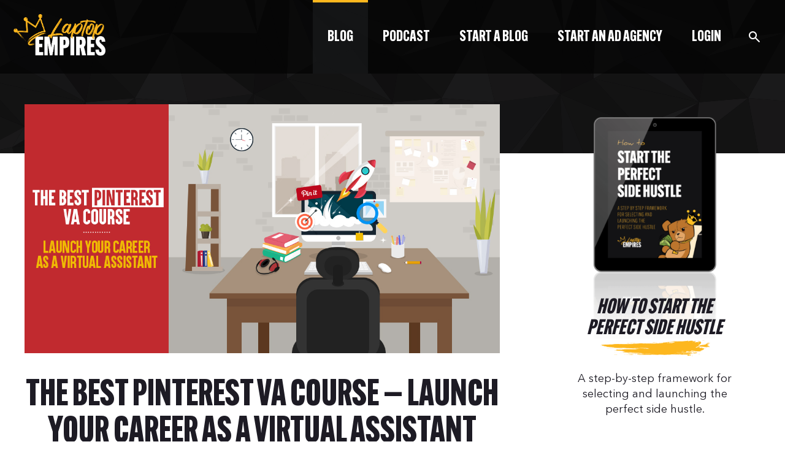

--- FILE ---
content_type: text/html; charset=UTF-8
request_url: https://laptopempires.com/pinterest-va-course/
body_size: 18194
content:
<!DOCTYPE html>
<html lang="en-US">
<head >
<meta charset="UTF-8" />
<meta name="viewport" content="width=device-width, initial-scale=1" />
	<!-- Google Tag Manager -->
	<script>(function(w,d,s,l,i){w[l]=w[l]||[];w[l].push({'gtm.start':
          new Date().getTime(),event:'gtm.js'});var f=d.getElementsByTagName(s)[0],
        j=d.createElement(s),dl=l!='dataLayer'?'&l='+l:'';j.async=true;j.src=
        'https://www.googletagmanager.com/gtm.js?id='+i+dl;f.parentNode.insertBefore(j,f);
      })(window,document,'script','dataLayer','GTM-KT4DL77');</script>
	<!-- End Google Tag Manager -->
	<title>The Best Pinterest VA Course — Launch Your Career as a Virtual Assistant</title>
	<style>img:is([sizes="auto" i], [sizes^="auto," i]) { contain-intrinsic-size: 3000px 1500px }</style>
	
<!-- Google Tag Manager for WordPress by gtm4wp.com -->
<script data-cfasync="false" data-pagespeed-no-defer>
	var gtm4wp_datalayer_name = "dataLayer";
	var dataLayer = dataLayer || [];
</script>
<!-- End Google Tag Manager for WordPress by gtm4wp.com --><script type='application/javascript'  id='pys-version-script'>console.log('PixelYourSite Free version 11.1.5.2');</script>
<meta name="description" content="A Pinterest VA course teaches you the ins and outs of becoming a successful Pinterest VA. Here&#039;s our recommendation for the best Pinterest VA course.">
<meta name="robots" content="index, follow, max-snippet:-1, max-image-preview:large, max-video-preview:-1">
<link rel="canonical" href="https://laptopempires.com/pinterest-va-course/">
<meta property="og:url" content="https://laptopempires.com/pinterest-va-course/">
<meta property="og:site_name" content="Laptop Empires">
<meta property="og:locale" content="en_US">
<meta property="og:type" content="article">
<meta property="article:author" content="https://www.facebook.com/laptopempires">
<meta property="article:publisher" content="https://www.facebook.com/laptopempires">
<meta property="article:section" content="Side Hustle">
<meta property="article:tag" content="course">
<meta property="article:tag" content="Facebook Side Hustle Course">
<meta property="article:tag" content="Online Business">
<meta property="article:tag" content="Pinterest">
<meta property="article:tag" content="Side Hustle">
<meta property="article:tag" content="side hustle 2021">
<meta property="article:tag" content="virtual assistant">
<meta property="og:title" content="The Best Pinterest VA Course — Launch Your Career as a Virtual Assistant">
<meta property="og:description" content="A Pinterest VA course teaches you the ins and outs of becoming a successful Pinterest VA. Here&#039;s our recommendation for the best Pinterest VA course.">
<meta property="og:image" content="https://s48339.pcdn.co/wp-content/uploads/2021/06/Best-Pinterest-VA-Course.jpg">
<meta property="og:image:secure_url" content="https://s48339.pcdn.co/wp-content/uploads/2021/06/Best-Pinterest-VA-Course.jpg">
<meta property="og:image:width" content="1200">
<meta property="og:image:height" content="628">
<meta property="og:image:alt" content="pinterest va course">
<meta name="twitter:card" content="summary_large_image">
<meta name="twitter:site" content="laptopempires">
<meta name="twitter:creator" content="laptopempires">
<meta name="twitter:title" content="The Best Pinterest VA Course — Launch Your Career as a Virtual Assistant">
<meta name="twitter:description" content="A Pinterest VA course teaches you the ins and outs of becoming a successful Pinterest VA. Here&#039;s our recommendation for the best Pinterest VA course.">
<meta name="twitter:image" content="https://s48339.pcdn.co/wp-content/uploads/2021/06/Best-Pinterest-VA-Course.jpg">
<link rel='dns-prefetch' href='//go.laptopempires.com' />
<link rel='dns-prefetch' href='//a.omappapi.com' />
<link rel="alternate" type="application/rss+xml" title="Laptop Empires &raquo; Feed" href="https://laptopempires.com/feed/" />
<link rel="alternate" type="application/rss+xml" title="Laptop Empires &raquo; Comments Feed" href="https://laptopempires.com/comments/feed/" />
<link rel="alternate" type="application/rss+xml" title="Laptop Empires &raquo; The Best Pinterest VA Course — Launch Your Career as a Virtual Assistant Comments Feed" href="https://laptopempires.com/pinterest-va-course/feed/" />
<script type="text/javascript">
/* <![CDATA[ */
window._wpemojiSettings = {"baseUrl":"https:\/\/s.w.org\/images\/core\/emoji\/16.0.1\/72x72\/","ext":".png","svgUrl":"https:\/\/s.w.org\/images\/core\/emoji\/16.0.1\/svg\/","svgExt":".svg","source":{"concatemoji":"https:\/\/s48339.pcdn.co\/wp-includes\/js\/wp-emoji-release.min.js?ver=6.8.3"}};
/*! This file is auto-generated */
!function(s,n){var o,i,e;function c(e){try{var t={supportTests:e,timestamp:(new Date).valueOf()};sessionStorage.setItem(o,JSON.stringify(t))}catch(e){}}function p(e,t,n){e.clearRect(0,0,e.canvas.width,e.canvas.height),e.fillText(t,0,0);var t=new Uint32Array(e.getImageData(0,0,e.canvas.width,e.canvas.height).data),a=(e.clearRect(0,0,e.canvas.width,e.canvas.height),e.fillText(n,0,0),new Uint32Array(e.getImageData(0,0,e.canvas.width,e.canvas.height).data));return t.every(function(e,t){return e===a[t]})}function u(e,t){e.clearRect(0,0,e.canvas.width,e.canvas.height),e.fillText(t,0,0);for(var n=e.getImageData(16,16,1,1),a=0;a<n.data.length;a++)if(0!==n.data[a])return!1;return!0}function f(e,t,n,a){switch(t){case"flag":return n(e,"\ud83c\udff3\ufe0f\u200d\u26a7\ufe0f","\ud83c\udff3\ufe0f\u200b\u26a7\ufe0f")?!1:!n(e,"\ud83c\udde8\ud83c\uddf6","\ud83c\udde8\u200b\ud83c\uddf6")&&!n(e,"\ud83c\udff4\udb40\udc67\udb40\udc62\udb40\udc65\udb40\udc6e\udb40\udc67\udb40\udc7f","\ud83c\udff4\u200b\udb40\udc67\u200b\udb40\udc62\u200b\udb40\udc65\u200b\udb40\udc6e\u200b\udb40\udc67\u200b\udb40\udc7f");case"emoji":return!a(e,"\ud83e\udedf")}return!1}function g(e,t,n,a){var r="undefined"!=typeof WorkerGlobalScope&&self instanceof WorkerGlobalScope?new OffscreenCanvas(300,150):s.createElement("canvas"),o=r.getContext("2d",{willReadFrequently:!0}),i=(o.textBaseline="top",o.font="600 32px Arial",{});return e.forEach(function(e){i[e]=t(o,e,n,a)}),i}function t(e){var t=s.createElement("script");t.src=e,t.defer=!0,s.head.appendChild(t)}"undefined"!=typeof Promise&&(o="wpEmojiSettingsSupports",i=["flag","emoji"],n.supports={everything:!0,everythingExceptFlag:!0},e=new Promise(function(e){s.addEventListener("DOMContentLoaded",e,{once:!0})}),new Promise(function(t){var n=function(){try{var e=JSON.parse(sessionStorage.getItem(o));if("object"==typeof e&&"number"==typeof e.timestamp&&(new Date).valueOf()<e.timestamp+604800&&"object"==typeof e.supportTests)return e.supportTests}catch(e){}return null}();if(!n){if("undefined"!=typeof Worker&&"undefined"!=typeof OffscreenCanvas&&"undefined"!=typeof URL&&URL.createObjectURL&&"undefined"!=typeof Blob)try{var e="postMessage("+g.toString()+"("+[JSON.stringify(i),f.toString(),p.toString(),u.toString()].join(",")+"));",a=new Blob([e],{type:"text/javascript"}),r=new Worker(URL.createObjectURL(a),{name:"wpTestEmojiSupports"});return void(r.onmessage=function(e){c(n=e.data),r.terminate(),t(n)})}catch(e){}c(n=g(i,f,p,u))}t(n)}).then(function(e){for(var t in e)n.supports[t]=e[t],n.supports.everything=n.supports.everything&&n.supports[t],"flag"!==t&&(n.supports.everythingExceptFlag=n.supports.everythingExceptFlag&&n.supports[t]);n.supports.everythingExceptFlag=n.supports.everythingExceptFlag&&!n.supports.flag,n.DOMReady=!1,n.readyCallback=function(){n.DOMReady=!0}}).then(function(){return e}).then(function(){var e;n.supports.everything||(n.readyCallback(),(e=n.source||{}).concatemoji?t(e.concatemoji):e.wpemoji&&e.twemoji&&(t(e.twemoji),t(e.wpemoji)))}))}((window,document),window._wpemojiSettings);
/* ]]> */
</script>
<style id='cf-frontend-style-inline-css' type='text/css'>
@font-face {
	font-family: 'Daniel Bold';
	font-weight: 400;
	font-display: auto;
}
@font-face {
	font-family: 'Avenir Next LT Pro';
	font-weight: 400;
	font-display: auto;
}
@font-face {
	font-family: 'ATF Alternate Gothic';
	font-weight: 400;
	font-display: auto;
}
@font-face {
	font-family: 'Alternate Gothic ExCond ATF Heavy';
	font-weight: 400;
	font-display: auto;
}
</style>
<link rel='stylesheet' id='eminence-css' href='https://s48339.pcdn.co/wp-content/themes/eminence/style.css?ver=2.6.1' type='text/css' media='all' />
<style id='wp-emoji-styles-inline-css' type='text/css'>

	img.wp-smiley, img.emoji {
		display: inline !important;
		border: none !important;
		box-shadow: none !important;
		height: 1em !important;
		width: 1em !important;
		margin: 0 0.07em !important;
		vertical-align: -0.1em !important;
		background: none !important;
		padding: 0 !important;
	}
</style>
<link rel='stylesheet' id='wp-block-library-css' href='https://s48339.pcdn.co/wp-includes/css/dist/block-library/style.min.css?ver=6.8.3' type='text/css' media='all' />
<style id='classic-theme-styles-inline-css' type='text/css'>
/*! This file is auto-generated */
.wp-block-button__link{color:#fff;background-color:#32373c;border-radius:9999px;box-shadow:none;text-decoration:none;padding:calc(.667em + 2px) calc(1.333em + 2px);font-size:1.125em}.wp-block-file__button{background:#32373c;color:#fff;text-decoration:none}
</style>
<style id='safe-svg-svg-icon-style-inline-css' type='text/css'>
.safe-svg-cover{text-align:center}.safe-svg-cover .safe-svg-inside{display:inline-block;max-width:100%}.safe-svg-cover svg{fill:currentColor;height:100%;max-height:100%;max-width:100%;width:100%}

</style>
<style id='global-styles-inline-css' type='text/css'>
:root{--wp--preset--aspect-ratio--square: 1;--wp--preset--aspect-ratio--4-3: 4/3;--wp--preset--aspect-ratio--3-4: 3/4;--wp--preset--aspect-ratio--3-2: 3/2;--wp--preset--aspect-ratio--2-3: 2/3;--wp--preset--aspect-ratio--16-9: 16/9;--wp--preset--aspect-ratio--9-16: 9/16;--wp--preset--color--black: #000000;--wp--preset--color--cyan-bluish-gray: #abb8c3;--wp--preset--color--white: #ffffff;--wp--preset--color--pale-pink: #f78da7;--wp--preset--color--vivid-red: #cf2e2e;--wp--preset--color--luminous-vivid-orange: #ff6900;--wp--preset--color--luminous-vivid-amber: #fcb900;--wp--preset--color--light-green-cyan: #7bdcb5;--wp--preset--color--vivid-green-cyan: #00d084;--wp--preset--color--pale-cyan-blue: #8ed1fc;--wp--preset--color--vivid-cyan-blue: #0693e3;--wp--preset--color--vivid-purple: #9b51e0;--wp--preset--gradient--vivid-cyan-blue-to-vivid-purple: linear-gradient(135deg,rgba(6,147,227,1) 0%,rgb(155,81,224) 100%);--wp--preset--gradient--light-green-cyan-to-vivid-green-cyan: linear-gradient(135deg,rgb(122,220,180) 0%,rgb(0,208,130) 100%);--wp--preset--gradient--luminous-vivid-amber-to-luminous-vivid-orange: linear-gradient(135deg,rgba(252,185,0,1) 0%,rgba(255,105,0,1) 100%);--wp--preset--gradient--luminous-vivid-orange-to-vivid-red: linear-gradient(135deg,rgba(255,105,0,1) 0%,rgb(207,46,46) 100%);--wp--preset--gradient--very-light-gray-to-cyan-bluish-gray: linear-gradient(135deg,rgb(238,238,238) 0%,rgb(169,184,195) 100%);--wp--preset--gradient--cool-to-warm-spectrum: linear-gradient(135deg,rgb(74,234,220) 0%,rgb(151,120,209) 20%,rgb(207,42,186) 40%,rgb(238,44,130) 60%,rgb(251,105,98) 80%,rgb(254,248,76) 100%);--wp--preset--gradient--blush-light-purple: linear-gradient(135deg,rgb(255,206,236) 0%,rgb(152,150,240) 100%);--wp--preset--gradient--blush-bordeaux: linear-gradient(135deg,rgb(254,205,165) 0%,rgb(254,45,45) 50%,rgb(107,0,62) 100%);--wp--preset--gradient--luminous-dusk: linear-gradient(135deg,rgb(255,203,112) 0%,rgb(199,81,192) 50%,rgb(65,88,208) 100%);--wp--preset--gradient--pale-ocean: linear-gradient(135deg,rgb(255,245,203) 0%,rgb(182,227,212) 50%,rgb(51,167,181) 100%);--wp--preset--gradient--electric-grass: linear-gradient(135deg,rgb(202,248,128) 0%,rgb(113,206,126) 100%);--wp--preset--gradient--midnight: linear-gradient(135deg,rgb(2,3,129) 0%,rgb(40,116,252) 100%);--wp--preset--font-size--small: 13px;--wp--preset--font-size--medium: 20px;--wp--preset--font-size--large: 36px;--wp--preset--font-size--x-large: 42px;--wp--preset--spacing--20: 0.44rem;--wp--preset--spacing--30: 0.67rem;--wp--preset--spacing--40: 1rem;--wp--preset--spacing--50: 1.5rem;--wp--preset--spacing--60: 2.25rem;--wp--preset--spacing--70: 3.38rem;--wp--preset--spacing--80: 5.06rem;--wp--preset--shadow--natural: 6px 6px 9px rgba(0, 0, 0, 0.2);--wp--preset--shadow--deep: 12px 12px 50px rgba(0, 0, 0, 0.4);--wp--preset--shadow--sharp: 6px 6px 0px rgba(0, 0, 0, 0.2);--wp--preset--shadow--outlined: 6px 6px 0px -3px rgba(255, 255, 255, 1), 6px 6px rgba(0, 0, 0, 1);--wp--preset--shadow--crisp: 6px 6px 0px rgba(0, 0, 0, 1);}:where(.is-layout-flex){gap: 0.5em;}:where(.is-layout-grid){gap: 0.5em;}body .is-layout-flex{display: flex;}.is-layout-flex{flex-wrap: wrap;align-items: center;}.is-layout-flex > :is(*, div){margin: 0;}body .is-layout-grid{display: grid;}.is-layout-grid > :is(*, div){margin: 0;}:where(.wp-block-columns.is-layout-flex){gap: 2em;}:where(.wp-block-columns.is-layout-grid){gap: 2em;}:where(.wp-block-post-template.is-layout-flex){gap: 1.25em;}:where(.wp-block-post-template.is-layout-grid){gap: 1.25em;}.has-black-color{color: var(--wp--preset--color--black) !important;}.has-cyan-bluish-gray-color{color: var(--wp--preset--color--cyan-bluish-gray) !important;}.has-white-color{color: var(--wp--preset--color--white) !important;}.has-pale-pink-color{color: var(--wp--preset--color--pale-pink) !important;}.has-vivid-red-color{color: var(--wp--preset--color--vivid-red) !important;}.has-luminous-vivid-orange-color{color: var(--wp--preset--color--luminous-vivid-orange) !important;}.has-luminous-vivid-amber-color{color: var(--wp--preset--color--luminous-vivid-amber) !important;}.has-light-green-cyan-color{color: var(--wp--preset--color--light-green-cyan) !important;}.has-vivid-green-cyan-color{color: var(--wp--preset--color--vivid-green-cyan) !important;}.has-pale-cyan-blue-color{color: var(--wp--preset--color--pale-cyan-blue) !important;}.has-vivid-cyan-blue-color{color: var(--wp--preset--color--vivid-cyan-blue) !important;}.has-vivid-purple-color{color: var(--wp--preset--color--vivid-purple) !important;}.has-black-background-color{background-color: var(--wp--preset--color--black) !important;}.has-cyan-bluish-gray-background-color{background-color: var(--wp--preset--color--cyan-bluish-gray) !important;}.has-white-background-color{background-color: var(--wp--preset--color--white) !important;}.has-pale-pink-background-color{background-color: var(--wp--preset--color--pale-pink) !important;}.has-vivid-red-background-color{background-color: var(--wp--preset--color--vivid-red) !important;}.has-luminous-vivid-orange-background-color{background-color: var(--wp--preset--color--luminous-vivid-orange) !important;}.has-luminous-vivid-amber-background-color{background-color: var(--wp--preset--color--luminous-vivid-amber) !important;}.has-light-green-cyan-background-color{background-color: var(--wp--preset--color--light-green-cyan) !important;}.has-vivid-green-cyan-background-color{background-color: var(--wp--preset--color--vivid-green-cyan) !important;}.has-pale-cyan-blue-background-color{background-color: var(--wp--preset--color--pale-cyan-blue) !important;}.has-vivid-cyan-blue-background-color{background-color: var(--wp--preset--color--vivid-cyan-blue) !important;}.has-vivid-purple-background-color{background-color: var(--wp--preset--color--vivid-purple) !important;}.has-black-border-color{border-color: var(--wp--preset--color--black) !important;}.has-cyan-bluish-gray-border-color{border-color: var(--wp--preset--color--cyan-bluish-gray) !important;}.has-white-border-color{border-color: var(--wp--preset--color--white) !important;}.has-pale-pink-border-color{border-color: var(--wp--preset--color--pale-pink) !important;}.has-vivid-red-border-color{border-color: var(--wp--preset--color--vivid-red) !important;}.has-luminous-vivid-orange-border-color{border-color: var(--wp--preset--color--luminous-vivid-orange) !important;}.has-luminous-vivid-amber-border-color{border-color: var(--wp--preset--color--luminous-vivid-amber) !important;}.has-light-green-cyan-border-color{border-color: var(--wp--preset--color--light-green-cyan) !important;}.has-vivid-green-cyan-border-color{border-color: var(--wp--preset--color--vivid-green-cyan) !important;}.has-pale-cyan-blue-border-color{border-color: var(--wp--preset--color--pale-cyan-blue) !important;}.has-vivid-cyan-blue-border-color{border-color: var(--wp--preset--color--vivid-cyan-blue) !important;}.has-vivid-purple-border-color{border-color: var(--wp--preset--color--vivid-purple) !important;}.has-vivid-cyan-blue-to-vivid-purple-gradient-background{background: var(--wp--preset--gradient--vivid-cyan-blue-to-vivid-purple) !important;}.has-light-green-cyan-to-vivid-green-cyan-gradient-background{background: var(--wp--preset--gradient--light-green-cyan-to-vivid-green-cyan) !important;}.has-luminous-vivid-amber-to-luminous-vivid-orange-gradient-background{background: var(--wp--preset--gradient--luminous-vivid-amber-to-luminous-vivid-orange) !important;}.has-luminous-vivid-orange-to-vivid-red-gradient-background{background: var(--wp--preset--gradient--luminous-vivid-orange-to-vivid-red) !important;}.has-very-light-gray-to-cyan-bluish-gray-gradient-background{background: var(--wp--preset--gradient--very-light-gray-to-cyan-bluish-gray) !important;}.has-cool-to-warm-spectrum-gradient-background{background: var(--wp--preset--gradient--cool-to-warm-spectrum) !important;}.has-blush-light-purple-gradient-background{background: var(--wp--preset--gradient--blush-light-purple) !important;}.has-blush-bordeaux-gradient-background{background: var(--wp--preset--gradient--blush-bordeaux) !important;}.has-luminous-dusk-gradient-background{background: var(--wp--preset--gradient--luminous-dusk) !important;}.has-pale-ocean-gradient-background{background: var(--wp--preset--gradient--pale-ocean) !important;}.has-electric-grass-gradient-background{background: var(--wp--preset--gradient--electric-grass) !important;}.has-midnight-gradient-background{background: var(--wp--preset--gradient--midnight) !important;}.has-small-font-size{font-size: var(--wp--preset--font-size--small) !important;}.has-medium-font-size{font-size: var(--wp--preset--font-size--medium) !important;}.has-large-font-size{font-size: var(--wp--preset--font-size--large) !important;}.has-x-large-font-size{font-size: var(--wp--preset--font-size--x-large) !important;}
:where(.wp-block-post-template.is-layout-flex){gap: 1.25em;}:where(.wp-block-post-template.is-layout-grid){gap: 1.25em;}
:where(.wp-block-columns.is-layout-flex){gap: 2em;}:where(.wp-block-columns.is-layout-grid){gap: 2em;}
:root :where(.wp-block-pullquote){font-size: 1.5em;line-height: 1.6;}
</style>
<link rel='stylesheet' id='tablepress-default-css' href='https://s48339.pcdn.co/wp-content/tablepress-combined.min.css?ver=54' type='text/css' media='all' />
<link rel='stylesheet' id='site-css' href='https://s48339.pcdn.co/wp-content/themes/eminence/lib/css/app.css?ver=1.13.90' type='text/css' media='all' />
<link rel='stylesheet' id='eminence-icons-css' href='https://s48339.pcdn.co/wp-content/themes/eminence/lib/webfonts/eminence-icons/style.css?ver=1.13.90' type='text/css' media='all' />
<link rel='stylesheet' id='laptop_empires-css' href='https://s48339.pcdn.co/wp-content/plugins/zs-laptop-empires/lib/scss/styles.css?ver=1.13.90' type='text/css' media='all' />
<link rel='stylesheet' id='laptop_empires_learndash-css' href='https://s48339.pcdn.co/wp-content/plugins/zs-laptop-empires/lib/scss/learndash.css?ver=1.13.90' type='text/css' media='all' />
<link rel='stylesheet' id='laptop_empires_fonts-css' href='https://s48339.pcdn.co/wp-content/plugins/zs-laptop-empires/lib/fonts/laptop_empires_fonts/stylesheet.css?ver=1.13.90' type='text/css' media='all' />
<script type="text/javascript" src="https://go.laptopempires.com/js/t/" id="linkclicky-js" async="async" data-wp-strategy="async"></script>
<script type="text/javascript" src="https://go.laptopempires.com/js/t/rvmedia.js" id="linkclicky-rvmedia-js" async="async" data-wp-strategy="async"></script>
<script type="text/javascript" src="https://go.laptopempires.com/js/t/gobankingrates.js" id="linkclicky-gobankingrates-js" async="async" data-wp-strategy="async"></script>
<script type="text/javascript" id="jquery-core-js-extra">
/* <![CDATA[ */
var pysFacebookRest = {"restApiUrl":"https:\/\/laptopempires.com\/wp-json\/pys-facebook\/v1\/event","debug":""};
/* ]]> */
</script>
<script type="text/javascript" src="https://s48339.pcdn.co/wp-includes/js/jquery/jquery.min.js?ver=3.7.1" id="jquery-core-js"></script>
<script type="text/javascript" src="https://s48339.pcdn.co/wp-includes/js/jquery/jquery-migrate.min.js?ver=3.4.1" id="jquery-migrate-js"></script>
<script type="text/javascript" src="https://s48339.pcdn.co/wp-content/plugins/pixelyoursite/dist/scripts/jquery.bind-first-0.2.3.min.js?ver=0.2.3" id="jquery-bind-first-js"></script>
<script type="text/javascript" src="https://s48339.pcdn.co/wp-content/plugins/pixelyoursite/dist/scripts/js.cookie-2.1.3.min.js?ver=2.1.3" id="js-cookie-pys-js"></script>
<script type="text/javascript" src="https://s48339.pcdn.co/wp-content/plugins/pixelyoursite/dist/scripts/tld.min.js?ver=2.3.1" id="js-tld-js"></script>
<script type="text/javascript" id="pys-js-extra">
/* <![CDATA[ */
var pysOptions = {"staticEvents":{"facebook":{"init_event":[{"delay":0,"type":"static","ajaxFire":false,"name":"PageView","pixelIds":["2607801039317536"],"eventID":"a4e8e57b-e803-45b9-8eeb-b521055ef402","params":{"post_category":"Side Hustle","page_title":"The Best Pinterest VA Course \u2014 Launch Your Career as a Virtual Assistant","post_type":"post","post_id":576002910,"plugin":"PixelYourSite","user_role":"guest","event_url":"laptopempires.com\/pinterest-va-course\/"},"e_id":"init_event","ids":[],"hasTimeWindow":false,"timeWindow":0,"woo_order":"","edd_order":""}]}},"dynamicEvents":{"automatic_event_form":{"facebook":{"delay":0,"type":"dyn","name":"Form","pixelIds":["2607801039317536"],"eventID":"cc06bb93-d513-459f-985f-a225a4862594","params":{"page_title":"The Best Pinterest VA Course \u2014 Launch Your Career as a Virtual Assistant","post_type":"post","post_id":576002910,"plugin":"PixelYourSite","user_role":"guest","event_url":"laptopempires.com\/pinterest-va-course\/"},"e_id":"automatic_event_form","ids":[],"hasTimeWindow":false,"timeWindow":0,"woo_order":"","edd_order":""}},"automatic_event_download":{"facebook":{"delay":0,"type":"dyn","name":"Download","extensions":["","doc","exe","js","pdf","ppt","tgz","zip","xls"],"pixelIds":["2607801039317536"],"eventID":"df6e31b0-dd77-41b8-9688-50be0433c222","params":{"page_title":"The Best Pinterest VA Course \u2014 Launch Your Career as a Virtual Assistant","post_type":"post","post_id":576002910,"plugin":"PixelYourSite","user_role":"guest","event_url":"laptopempires.com\/pinterest-va-course\/"},"e_id":"automatic_event_download","ids":[],"hasTimeWindow":false,"timeWindow":0,"woo_order":"","edd_order":""}},"automatic_event_comment":{"facebook":{"delay":0,"type":"dyn","name":"Comment","pixelIds":["2607801039317536"],"eventID":"50c909aa-f3bb-48d6-b6fc-758b25daf729","params":{"page_title":"The Best Pinterest VA Course \u2014 Launch Your Career as a Virtual Assistant","post_type":"post","post_id":576002910,"plugin":"PixelYourSite","user_role":"guest","event_url":"laptopempires.com\/pinterest-va-course\/"},"e_id":"automatic_event_comment","ids":[],"hasTimeWindow":false,"timeWindow":0,"woo_order":"","edd_order":""}},"automatic_event_scroll":{"facebook":{"delay":0,"type":"dyn","name":"PageScroll","scroll_percent":30,"pixelIds":["2607801039317536"],"eventID":"52de3b66-71d1-48ed-9834-5ffe7a0583e2","params":{"page_title":"The Best Pinterest VA Course \u2014 Launch Your Career as a Virtual Assistant","post_type":"post","post_id":576002910,"plugin":"PixelYourSite","user_role":"guest","event_url":"laptopempires.com\/pinterest-va-course\/"},"e_id":"automatic_event_scroll","ids":[],"hasTimeWindow":false,"timeWindow":0,"woo_order":"","edd_order":""}},"automatic_event_time_on_page":{"facebook":{"delay":0,"type":"dyn","name":"TimeOnPage","time_on_page":30,"pixelIds":["2607801039317536"],"eventID":"c0659a1f-5506-4914-85c6-715d55f13854","params":{"page_title":"The Best Pinterest VA Course \u2014 Launch Your Career as a Virtual Assistant","post_type":"post","post_id":576002910,"plugin":"PixelYourSite","user_role":"guest","event_url":"laptopempires.com\/pinterest-va-course\/"},"e_id":"automatic_event_time_on_page","ids":[],"hasTimeWindow":false,"timeWindow":0,"woo_order":"","edd_order":""}}},"triggerEvents":[],"triggerEventTypes":[],"facebook":{"pixelIds":["2607801039317536"],"advancedMatching":[],"advancedMatchingEnabled":false,"removeMetadata":false,"wooVariableAsSimple":false,"serverApiEnabled":true,"wooCRSendFromServer":false,"send_external_id":null,"enabled_medical":false,"do_not_track_medical_param":["event_url","post_title","page_title","landing_page","content_name","categories","category_name","tags"],"meta_ldu":false},"debug":"","siteUrl":"https:\/\/laptopempires.com","ajaxUrl":"https:\/\/laptopempires.com\/wp-admin\/admin-ajax.php","ajax_event":"8cfffd1f21","enable_remove_download_url_param":"1","cookie_duration":"7","last_visit_duration":"60","enable_success_send_form":"","ajaxForServerEvent":"1","ajaxForServerStaticEvent":"1","useSendBeacon":"1","send_external_id":"1","external_id_expire":"180","track_cookie_for_subdomains":"1","google_consent_mode":"1","gdpr":{"ajax_enabled":false,"all_disabled_by_api":false,"facebook_disabled_by_api":false,"analytics_disabled_by_api":false,"google_ads_disabled_by_api":false,"pinterest_disabled_by_api":false,"bing_disabled_by_api":false,"reddit_disabled_by_api":false,"externalID_disabled_by_api":false,"facebook_prior_consent_enabled":true,"analytics_prior_consent_enabled":true,"google_ads_prior_consent_enabled":null,"pinterest_prior_consent_enabled":true,"bing_prior_consent_enabled":true,"cookiebot_integration_enabled":false,"cookiebot_facebook_consent_category":"marketing","cookiebot_analytics_consent_category":"statistics","cookiebot_tiktok_consent_category":"marketing","cookiebot_google_ads_consent_category":"marketing","cookiebot_pinterest_consent_category":"marketing","cookiebot_bing_consent_category":"marketing","consent_magic_integration_enabled":false,"real_cookie_banner_integration_enabled":false,"cookie_notice_integration_enabled":false,"cookie_law_info_integration_enabled":false,"analytics_storage":{"enabled":true,"value":"granted","filter":false},"ad_storage":{"enabled":true,"value":"granted","filter":false},"ad_user_data":{"enabled":true,"value":"granted","filter":false},"ad_personalization":{"enabled":true,"value":"granted","filter":false}},"cookie":{"disabled_all_cookie":false,"disabled_start_session_cookie":false,"disabled_advanced_form_data_cookie":false,"disabled_landing_page_cookie":false,"disabled_first_visit_cookie":false,"disabled_trafficsource_cookie":false,"disabled_utmTerms_cookie":false,"disabled_utmId_cookie":false},"tracking_analytics":{"TrafficSource":"direct","TrafficLanding":"undefined","TrafficUtms":[],"TrafficUtmsId":[]},"GATags":{"ga_datalayer_type":"default","ga_datalayer_name":"dataLayerPYS"},"woo":{"enabled":false},"edd":{"enabled":false},"cache_bypass":"1769282780"};
/* ]]> */
</script>
<script type="text/javascript" src="https://s48339.pcdn.co/wp-content/plugins/pixelyoursite/dist/scripts/public.js?ver=11.1.5.2" id="pys-js"></script>
<link rel="https://api.w.org/" href="https://laptopempires.com/wp-json/" /><link rel="alternate" title="JSON" type="application/json" href="https://laptopempires.com/wp-json/wp/v2/posts/576002910" /><link rel='shortlink' href='https://laptopempires.com/?p=576002910' />
<link rel="alternate" title="oEmbed (JSON)" type="application/json+oembed" href="https://laptopempires.com/wp-json/oembed/1.0/embed?url=https%3A%2F%2Flaptopempires.com%2Fpinterest-va-course%2F" />
<link rel="alternate" title="oEmbed (XML)" type="text/xml+oembed" href="https://laptopempires.com/wp-json/oembed/1.0/embed?url=https%3A%2F%2Flaptopempires.com%2Fpinterest-va-course%2F&#038;format=xml" />

<link rel="alternate" type="application/rss+xml" title="Podcast RSS feed" href="https://laptopempires.libsyn.com/rss" />

<style type="text/css" id="tve_global_variables">:root{--tcb-color-0:rgb(11, 179, 47);--tcb-color-0-h:132;--tcb-color-0-s:88%;--tcb-color-0-l:37%;--tcb-color-0-a:1;--tcb-color-1:rgb(3, 1, 43);--tcb-color-1-h:242;--tcb-color-1-s:95%;--tcb-color-1-l:8%;--tcb-color-1-a:1;--tcb-color-2:rgb(252, 255, 169);--tcb-color-2-h:62;--tcb-color-2-s:100%;--tcb-color-2-l:83%;--tcb-color-2-a:1;--tcb-color-3:rgb(180, 107, 247);--tcb-color-3-h:271;--tcb-color-3-s:89%;--tcb-color-3-l:69%;--tcb-color-3-a:1;--tcb-color-4:rgb(107, 230, 165);--tcb-color-4-h:148;--tcb-color-4-s:71%;--tcb-color-4-l:66%;--tcb-color-4-a:1;--tcb-color-5:rgb(88, 112, 246);--tcb-color-5-h:230;--tcb-color-5-s:89%;--tcb-color-5-l:65%;--tcb-color-5-a:1;--tcb-color-6:rgb(68, 209, 77);--tcb-color-6-h:123;--tcb-color-6-s:60%;--tcb-color-6-l:54%;--tcb-color-6-a:1;--tcb-color-7:rgb(59, 89, 152);--tcb-color-7-h:220;--tcb-color-7-s:44%;--tcb-color-7-l:41%;--tcb-color-7-a:1;--tcb-background-author-image:url(https://secure.gravatar.com/avatar/4a8635116a4f6a74aa86f6a4b174e9860e09f0f6a34943373645e439a1cea5e4?s=256&r=g);--tcb-background-user-image:url();--tcb-background-featured-image-thumbnail:url(https://s48339.pcdn.co/wp-content/uploads/2021/06/Best-Pinterest-VA-Course.jpg);}</style>
<!-- Google Tag Manager for WordPress by gtm4wp.com -->
<!-- GTM Container placement set to manual -->
<script data-cfasync="false" data-pagespeed-no-defer>
	var dataLayer_content = {"visitorLoginState":"logged-out","visitorType":"visitor-logged-out","visitorEmail":"","visitorEmailHash":"","pagePostType":"post","pagePostType2":"single-post","pageCategory":["side-hustle"],"pageAttributes":["course","facebook-side-hustle-course","online-business","pinterest","side-hustle","side-hustle-2021","virtual-assistant"],"pagePostAuthorID":18,"pagePostAuthor":"Bobby Hoyt","postID":576002910};
	dataLayer.push( dataLayer_content );
</script>
<script data-cfasync="false" data-pagespeed-no-defer>
(function(w,d,s,l,i){w[l]=w[l]||[];w[l].push({'gtm.start':
new Date().getTime(),event:'gtm.js'});var f=d.getElementsByTagName(s)[0],
j=d.createElement(s),dl=l!='dataLayer'?'&l='+l:'';j.async=true;j.src=
'//www.googletagmanager.com/gtm.js?id='+i+dl;f.parentNode.insertBefore(j,f);
})(window,document,'script','dataLayer','GTM-KT4DL77');
</script>
<!-- End Google Tag Manager for WordPress by gtm4wp.com --><link rel="shortcut icon"  href="https://s48339.pcdn.co/wp-content/uploads/eminence/favicon/favicon.ico?v=576000938">
<link rel="icon" sizes="196x196" href="https://s48339.pcdn.co/wp-content/uploads/eminence/favicon/favicon-196x196.png?v=576000938">
<link rel="icon" sizes="96x96" href="https://s48339.pcdn.co/wp-content/uploads/eminence/favicon/favicon-96x96.png?v=576000938">
<link rel="icon" sizes="32x32" href="https://s48339.pcdn.co/wp-content/uploads/eminence/favicon/favicon-32x32.png?v=576000938">
<link rel="icon" sizes="16x16" href="https://s48339.pcdn.co/wp-content/uploads/eminence/favicon/favicon-16x16.png?v=576000938">
<link rel="icon" sizes="128x128" href="https://s48339.pcdn.co/wp-content/uploads/eminence/favicon/favicon-128.png?v=576000938">
<link rel="apple-touch-icon-precomposed" sizes="57x57" href="https://s48339.pcdn.co/wp-content/uploads/eminence/favicon/apple-touch-icon-57x57.png?v=576000938">
<link rel="apple-touch-icon-precomposed" sizes="114x114" href="https://s48339.pcdn.co/wp-content/uploads/eminence/favicon/apple-touch-icon-114x114.png?v=576000938">
<link rel="apple-touch-icon-precomposed" sizes="72x72" href="https://s48339.pcdn.co/wp-content/uploads/eminence/favicon/apple-touch-icon-72x72.png?v=576000938">
<link rel="apple-touch-icon-precomposed" sizes="144x144" href="https://s48339.pcdn.co/wp-content/uploads/eminence/favicon/apple-touch-icon-144x144.png?v=576000938">
<link rel="apple-touch-icon-precomposed" sizes="60x60" href="https://s48339.pcdn.co/wp-content/uploads/eminence/favicon/apple-touch-icon-60x60.png?v=576000938">
<link rel="apple-touch-icon-precomposed" sizes="120x120" href="https://s48339.pcdn.co/wp-content/uploads/eminence/favicon/apple-touch-icon-120x120.png?v=576000938">
<link rel="apple-touch-icon-precomposed" sizes="76x76" href="https://s48339.pcdn.co/wp-content/uploads/eminence/favicon/apple-touch-icon-76x76.png?v=576000938">
<link rel="apple-touch-icon-precomposed" sizes="152x152" href="https://s48339.pcdn.co/wp-content/uploads/eminence/favicon/apple-touch-icon-152x152.png?v=576000938">
<link rel="msapplication-TileImage"  href="https://s48339.pcdn.co/wp-content/uploads/eminence/favicon/mstile-144x144.png?v=576000938">
<link rel="msapplication-square70x70logo"  href="https://s48339.pcdn.co/wp-content/uploads/eminence/favicon/mstile-70x70.png?v=576000938">
<link rel="msapplication-square150x150logo"  href="https://s48339.pcdn.co/wp-content/uploads/eminence/favicon/mstile-150x150.png?v=576000938">
<link rel="msapplication-wide310x150logo"  href="https://s48339.pcdn.co/wp-content/uploads/eminence/favicon/mstile-310x150.png?v=576000938">
<link rel="msapplication-square310x310logo"  href="https://s48339.pcdn.co/wp-content/uploads/eminence/favicon/mstile-310x310.png?v=576000938">
<meta name="fo-verify" content="16e88fe1-1618-4fc9-83ad-d040626b3852"><style id="uagb-style-conditional-extension">@media (min-width: 1025px){body .uag-hide-desktop.uagb-google-map__wrap,body .uag-hide-desktop{display:none !important}}@media (min-width: 768px) and (max-width: 1024px){body .uag-hide-tab.uagb-google-map__wrap,body .uag-hide-tab{display:none !important}}@media (max-width: 767px){body .uag-hide-mob.uagb-google-map__wrap,body .uag-hide-mob{display:none !important}}</style><style id="uagb-style-frontend-576002910">.uag-blocks-common-selector{z-index:var(--z-index-desktop) !important}@media (max-width: 976px){.uag-blocks-common-selector{z-index:var(--z-index-tablet) !important}}@media (max-width: 767px){.uag-blocks-common-selector{z-index:var(--z-index-mobile) !important}}
</style><style type="text/css" id="thrive-default-styles"></style></head>
<body class="wp-singular post-template-default single single-post postid-576002910 single-format-standard wp-theme-genesis wp-child-theme-eminence has-featured-image header-image header-full-width content-sidebar genesis-breadcrumbs-hidden page-banner nav-body-overlay sticky-nav sticky-nav-style-sticky_flyout archive-featured-image-alignnone blog-layout-card-posts blog-layout-card-sidebar" itemscope itemtype="https://schema.org/WebPage">
    <!-- OptinMonster - https://optinmonster.com -->
    <!-- Side Hustle Guide Desktop: --><!--<script type="text/javascript" src="https://a.omappapi.com/app/js/api.min.js" data-campaign="cpt3hcpxd3i8m0nbh2lz" data-user="66504" async></script>-->
    <!-- Side Hustle Guide Mobile: --><!--<script type="text/javascript" src="https://a.omappapi.com/app/js/api.min.js" data-campaign="nnq8ua3rjfhizufr9w6v" data-user="66504" async></script>-->
    <!-- Waitlist Desktop: --><!--<script type="text/javascript" src="https://a.omappapi.com/app/js/api.min.js" data-campaign="nfgqcqehsv2hxjfsfwiv" data-user="66504" async></script>-->
    <!-- Waitlist Mobile: --><!--<script type="text/javascript" src="https://a.omappapi.com/app/js/api.min.js" data-campaign="msv6cxtappwpjqtwumhc" data-user="66504" async></script>-->
    <!-- Waitlist Newish (same for mobile and desktop) --><!--<script type="text/javascript" src="https://a.omappapi.com/app/js/api.min.js" data-campaign="o6uxqggy1uiwaatlfckx" data-user="66504" async></script>-->
    <!-- / https://optinmonster.com -->

	<!-- Google Tag Manager (noscript) -->
	<noscript><iframe src="https://www.googletagmanager.com/ns.html?id=GTM-KT4DL77" height="0" width="0" style="display:none;visibility:hidden"></iframe></noscript>
	<!-- End Google Tag Manager (noscript) -->
	
<!-- GTM Container placement set to manual -->
<!-- Google Tag Manager (noscript) -->
				<noscript><iframe src="https://www.googletagmanager.com/ns.html?id=GTM-KT4DL77" height="0" width="0" style="display:none;visibility:hidden" aria-hidden="true"></iframe></noscript>
<!-- End Google Tag Manager (noscript) -->
<!-- GTM Container placement set to manual -->
<!-- Google Tag Manager (noscript) -->
<!-- GTM Container placement set to manual -->
<!-- Google Tag Manager (noscript) --><div class="site-container"><header class="site-header" itemscope itemtype="https://schema.org/WPHeader"><div class="wrap"><div class="title-area"><p class="site-title" itemprop="headline"><a href="https://laptopempires.com/">Laptop Empires</a></p></div><div class="nav-container nav-alongside"><nav class="eminence-nav header-nav"><ul id="menu-site-navigation" class="menu genesis-nav-menu menu-primary"><li id="menu-item-2230" class="menu-item menu-item-type-post_type menu-item-object-page current_page_parent menu-item-2230"><a href="https://laptopempires.com/blog/" itemprop="url"><span class="before"></span><span class="text">Blog</span><span class="after"></span></a></li>
<li id="menu-item-2130" class="menu-item menu-item-type-custom menu-item-object-custom menu-item-2130"><a href="https://laptopempires.com/podcast/" itemprop="url"><span class="before"></span><span class="text">Podcast</span><span class="after"></span></a></li>
<li id="menu-item-2892" class="menu-item menu-item-type-custom menu-item-object-custom menu-item-2892"><a href="https://laptopempires.com/how-to-start-a-blog-with-launch-that-blog-free-service/" itemprop="url"><span class="before"></span><span class="text">Start a Blog</span><span class="after"></span></a></li>
<li id="menu-item-2132" class="menu-item menu-item-type-custom menu-item-object-custom menu-item-2132"><a href="https://laptopempires.com/learn/fb-side-hustle-course-waitlist/" itemprop="url"><span class="before"></span><span class="text">Start An Ad Agency</span><span class="after"></span></a></li>
<li id="menu-item-6428" class="menu-item menu-item-type-custom menu-item-object-custom menu-item-6428"><a href="https://community.laptopempires.com" itemprop="url"><span class="before"></span><span class="text">Login</span><span class="after"></span></a></li>
</ul></nav><div class="search-icon-wrapper nav-search-icon-wrap"><div class="icon-container"><a href="#" class="search-icon noZensmooth"><i class="eminence-frontend-icon-search-bold"></i></a><a href="#" class="search-icon-close noZensmooth"></a></div></div></div><div class="header-background"></div></div></header>    <button class="menu-toggle " id="menu-toggle">
	  <span class="inner">
	    <span class="lines">
	      <span></span>
	      <span></span>
	      <span></span>
	    </span>
	    <span class="x">
	      <span></span>
	      <span></span>
	    </span>
	  </span>
    </button>
	<div class="entry-header-wrapper"><div class="background-image-above"></div><div class="background-image"></div><div class="background-image-behind"></div><div class="wrap"><div class="title-wrapper"><h1 class="entry-title">Blog</h1></div></div></div><div class="site-inner"><div class="content-sidebar-wrap"><div class="content-inner-wrapper"><main class="content"><article class="post-576002910 post type-post status-publish format-standard has-post-thumbnail category-side-hustle tag-course tag-facebook-side-hustle-course tag-online-business tag-pinterest tag-side-hustle tag-side-hustle-2021 tag-virtual-assistant entry" aria-label="The Best Pinterest VA Course — Launch Your Career as a Virtual Assistant" itemscope itemtype="https://schema.org/CreativeWork"><div class="entry-inner"><div class="featured-image-wrap"><img class="post-image" src="https://s48339.pcdn.co/wp-content/uploads/2021/06/Best-Pinterest-VA-Course.jpg" title="The Best Pinterest VA Course — Launch Your Career as a Virtual Assistant" /></div><div class="entry-inner-content"><div class="entry-overline"></div><header class="entry-header"><p class="entry-meta"><span><time class="entry-time" itemprop="datePublished" datetime="2021-06-09T07:00:00+00:00">June 9, 2021</time></span><span>|</span><span>By <a href="https://laptopempires.com/author/bobby/"><span class="entry-author" itemprop="author" itemscope itemtype="https://schema.org/Person"><span class="entry-author-name" itemprop="name">Bobby Hoyt</span></span></a></span></p><h1 class="entry-title" itemprop="headline">The Best Pinterest VA Course — Launch Your Career as a Virtual Assistant</h1>
<p class="disclaimer">This post may contain affiliate links. Please read our <a href="/disclaimer">disclosure</a> for more information.</p><p class="entry-meta"><span class="entry-categories">Posted in <a href="https://laptopempires.com/side-hustle/" rel="category tag">Side Hustle</a></span></p></header><div class="entry-content" itemprop="text">
<p>There’s never been a better time to get started as a Pinterest VA. A Pinterest VA is one of our favorite options for earning online income while creating a schedule on your terms.&nbsp;</p>



<p>And the right course is extremely helpful to guide you through the sea of information available on the web. You can even get help discovering your niche with Pinterest. Most importantly, the best courses teach you how to use your skills to attract clients and help them grow their business through Pinterest.</p>



<p>A good course will get you up and running a successful business much more quickly than doing it yourself.&nbsp;</p>



<h2 class="wp-block-heading">What does a Pinterst VA do?</h2>



<p>Let’s first talk about the role of a Pinterest VA. This is a virtual assistant who specializes in the Pinterest platform. Your first thought may be “how hard is it to pin pretty images for a client all day?” But truthfully, a skilled Pinterest specialist is highly desirable — and puts together quite a bit more than a few images in a newsfeed</p>



<p>In fact, Pinterest is a highly sophisticated search engine used for discovering creative outlets, such as recipes, photography, crafts, hobbies, fashion, and anything else people might need a little inspiration for. And how many people are using Pinterest for their latest inspiration? About <a href="https://business.pinterest.com/audience/">478 million</a> a month.</p>



<p>That’s a ton of recipes waiting to be discovered.&nbsp;</p>



<p>With Pinterest being the world’s largest visualization tool, having someone who knows how to navigate through all the features, tricks, and tips is invaluable to a business.&nbsp;</p>



<p>The right Pinterest VA harnesses this power and uses it to grow brand awareness or increase traffic to a business. The best part is, as a VA you can create a side hustle or a full-time career out of this job. This is a great example of an online job you can do from the comfort of your couch while providing value to several clients at once. </p>



<h2 class="wp-block-heading">The Skills used as a Pinterest VA</h2>



<p>To find the right Pinterest VA course, you should first understand the skills needed for this type of job. First and foremost, you should be intimately familiar with Pinterest! You should first be familiar with it as someone who uses it on a daily basis. This way, you understand what appeals to the audience.&nbsp;</p>



<p>A strong performing VA will perform a variety of tasks, with skills needed such as:</p>



<ul class="wp-block-list"><li>Setting up the Pinterest business accounts for clients</li><li>Create pin-worthy pins</li><li>Write descriptions that get noticed</li><li>Schedule pins for clients, typically with a scheduling tool such as Tailwind</li><li>Understand Rich Pins and how to use them</li><li>Understand how to promote a pin and run successful campaigns for the pins</li><li>Create boards and share with other pinners to expand audience reach</li><li>Perform account audits for businesses </li></ul>



<p>Once you have these skills down, another idea is to specialize in a niche with Pinterest. For instance, if you know the ins and outs of creating videos for this platform, then you can add this to your list of highly desirable skills.</p>



<p>Or perhaps you can specialize in Pinterest SEO, which is similar to Google SEO best practices, where you help your clients rank as high as possible in Pinterest searches when someone is searching for specific keywords.&nbsp;</p>



<p>No matter what your specialty is, you’re bringing extra value to customers, which means an opportunity for them to increase revenue. </p>



<p>And yes, once you develop your specialties, this means you can charge more as a VA and increase your own revenue!</p>



<h2 class="wp-block-heading">Developing your Skills with the Right Pinterest VA Course</h2>



<p>Now that you have a general understanding of what a VA should be able to offer to clients, you’re likely wondering about the training. Sure, you know how to pin an eye-catching pin, but it’s an entirely different task to create a Pinterest strategy for a client.</p>



<p>This is where a Pinterest VA course comes in.&nbsp;</p>



<p>Before we talk about the right kind of course, let’s back up a little. You should know you can teach yourself most of the skills mentioned above. The internet is full of advice and how-to guides all of which sound pretty convincing for making you an expert in any given category.&nbsp;</p>



<p>But teaching yourself how to master Pinterest is a little more time-consuming than you might expect. You will have to watch quite a few YouTube videos, read lots of blogs, go through lots of guides, and then practice everything you’ve learned on your own. </p>



<p>Depending on how much time you want to devote to all of this research, you are better off getting your information from a trusted source, or a few sources, and having access to information all in one place.</p>



<p>Plus another major point to keep in mind is that Pinterest algorithms are constantly changing. This means you need access and training geared towards the latest and greatest information in order to provide the best service to clients. </p>



<h3 class="wp-block-heading">Learn in the Most Efficient Way</h3>



<p>Again, a thorough Pinterest VA course rounds up the most desirable skills you need for a successful side hustle or career, and brings it all together for you to learn at once &#8211; and at your own pace.</p>



<p>As you’re choosing a course, first you need to be realistic about your comfort and knowledge level with Pinterest. You may already be a pinning pro and ready to take it to “the next level.” Or, perhaps you’ve only recently discovered you can make a career out of Pinterest and you have absolutely no idea where to start.</p>



<p>Once you’ve conducted a self-assessment, then you can narrow down the right course, based on your beginner, intermediate, or advanced knowledge base.</p>



<p>Another key point for choosing a course is knowing the best medium for you to learn. In other words, what works best for your brain? Are you a video person? Do you prefer to read through long, detailed written content? Or do you need small, bite-sized pieces you can easily digest on your own time?</p>



<p>There’s no right or wrong answer when it comes to your style of learning. But what you want to make sure of before you shell out your hard-earned money is you are able to learn in the style the course instructors are teaching.</p>



<p>There’s also the matter of access to your coaches or support team. If you have questions and you want someone to reach out to, make sure you have a resource. This comes in the form of private Facebook groups, one-on-one coaching, live or pre-recorded webinars, or an e-mail address for support.</p>



<h2 class="wp-block-heading">The Pinterest VA Course We Recommend</h2>



<p>What you will find once you search for a course is there are a wide variety of options. This can be a good — or a bad thing, especially if there are too many choices. How in the world do you possibly know which one to choose?</p>



<p>We definitely know a few things about courses here at Laptop Empires. Since we run our own <a href="https://welcome.laptopempires.com/fbsh-webinar-landing-page">Facebook Side Hustle course</a>, it’s given us plenty of insight for choosing the right course and content when it involves courses for other online businesses.&nbsp;</p>



<p>One thing we’ve learned is there are numerous informative online courses available, but there are also some really bad ones too. But in the case of a Pinterest VA course, there is one we highly recommend.</p>



<p>Then <a href="https://go.laptopempires.com/pinterestva">Become a Pinterest VA course</a> from Kristin Larsen has become the gold standard for us. This course not only teaches you all the skills you need to become proficient as a VA, but there are a ton of other resources too.</p>



<p>The course is broken up into five modules, which includes:</p>



<ul class="wp-block-list"><li>What the Pinterest VA role is</li><li>All about the services you can offer and how much to charge</li><li>How to find and land clients</li><li>Onboarding clients, growing relationships, and growing your business</li><li>The basics of Pinterest</li><li>Prepping your client’s account</li><li>Getting to know and utilizing Pinterest’s algorithm</li><li>Automating and scheduling pins</li><li>Promoted Pins</li><li>How to design pins</li><li>Running analytics</li></ul>



<p>And if that isn’t enough, you have access to Gina and Kristin each week, plus leads for new clients. Trust me when I tell you not every course offers such thorough content while also providing major support from the teachers. </p>



<p><a href="https://go.laptopempires.com/pinterestva">Learn more about the Become a Pinterest VA course.</a></p>



<h2 class="wp-block-heading">The Bottom Line</h2>



<p>If you’re interested in learning how to turn your Pinterest skills into profit then a well-designed course is one of the best steps you can take to save time upfront, and get to work as soon as possible. </p>



<p>But not just any course will do. This is why we recommend the <a href="https://go.laptopempires.com/pinterestva">Become a Pinterest VA course</a>, where you get the rich content you want, plus the hands-on teaching you need to start off on the right track.</p>
</div><footer class="entry-footer"><p class="entry-meta last-updated"><span>Last Updated: <time class="entry-modified-time" itemprop="dateModified" datetime="2022-08-25T23:33:27+00:00">August 25, 2022</time></span></p><p class="entry-meta"><span class="post_categories"><span class="entry-categories">Posted in: <a href="https://laptopempires.com/side-hustle/" rel="category tag">Side Hustle</a></span></span><span class="post_tags"><span class="entry-tags">Tagged in: <a href="https://laptopempires.com/tag/course/" rel="tag">course</a>, <a href="https://laptopempires.com/tag/facebook-side-hustle-course/" rel="tag">Facebook Side Hustle Course</a>, <a href="https://laptopempires.com/tag/online-business/" rel="tag">Online Business</a>, <a href="https://laptopempires.com/tag/pinterest/" rel="tag">Pinterest</a>, <a href="https://laptopempires.com/tag/side-hustle/" rel="tag">Side Hustle</a>, <a href="https://laptopempires.com/tag/side-hustle-2021/" rel="tag">side hustle 2021</a>, <a href="https://laptopempires.com/tag/virtual-assistant/" rel="tag">virtual assistant</a></span></span></p></footer><div class="clearfix"></div><div class="entry-underline"></div></div></div></article><section class="author-box" itemprop="author" itemscope itemtype="https://schema.org/Person"><img alt='' src='https://secure.gravatar.com/avatar/4a8635116a4f6a74aa86f6a4b174e9860e09f0f6a34943373645e439a1cea5e4?s=70&#038;r=g' srcset='https://secure.gravatar.com/avatar/4a8635116a4f6a74aa86f6a4b174e9860e09f0f6a34943373645e439a1cea5e4?s=140&#038;r=g 2x' class='avatar avatar-70 photo' height='70' width='70' loading='lazy' decoding='async'/><h4 class="author-box-title">About <span itemprop="name">Bobby Hoyt</span></h4><div class="author-box-content" itemprop="description"><p>Bobby Hoyt is a former band director turned professional blogger and digital marketer. He founded the personal finance blog, Millennial Money Man, in 2015, and co-founded Laptop Empires in 2018 in addition to running a digital marketing agency.</p>
<p>He specializes in content creation, email marketing, affiliate marketing, paid traffic, and running websites. </p>
<p>He has been featured in many major publications, including CNBC, Yahoo, Forbes, and more. He is also a Forbes contributor.</p>
<p><a href='https://laptopempires.com/author/bobby/'>View all posts by Bobby Hoyt &raquo;</a></p></div></section>	<div id="respond" class="comment-respond">
		<h3 id="reply-title" class="comment-reply-title">Leave a Reply <small><a rel="nofollow" id="cancel-comment-reply-link" href="/pinterest-va-course/#respond" style="display:none;">Cancel reply</a></small></h3><form action="https://laptopempires.com/wp-comments-post.php" method="post" id="commentform" class="comment-form"><p class="comment-notes"><span id="email-notes">Your email address will not be published.</span> <span class="required-field-message">Required fields are marked <span class="required">*</span></span></p><p class="comment-form-comment"><label for="comment">Comment <span class="required">*</span></label> <textarea id="comment" name="comment" cols="45" rows="8" maxlength="65525" required></textarea></p><p class="comment-form-author"><label for="author">Name <span class="required">*</span></label> <input id="author" name="author" type="text" value="" size="30" maxlength="245" autocomplete="name" required /></p>
<p class="comment-form-email"><label for="email">Email <span class="required">*</span></label> <input id="email" name="email" type="email" value="" size="30" maxlength="100" aria-describedby="email-notes" autocomplete="email" required /></p>
<p class="comment-form-url"><label for="url">Website</label> <input id="url" name="url" type="url" value="" size="30" maxlength="200" autocomplete="url" /></p>
<p class="form-submit"><input name="submit" type="submit" id="submit" class="submit" value="Post Comment" /> <input type='hidden' name='comment_post_ID' value='576002910' id='comment_post_ID' />
<input type='hidden' name='comment_parent' id='comment_parent' value='0' />
</p><p style="display: none;"><input type="hidden" id="akismet_comment_nonce" name="akismet_comment_nonce" value="d33e407c69" /></p><p style="display: none !important;" class="akismet-fields-container" data-prefix="ak_"><label>&#916;<textarea name="ak_hp_textarea" cols="45" rows="8" maxlength="100"></textarea></label><input type="hidden" id="ak_js_1" name="ak_js" value="236"/><script>document.getElementById( "ak_js_1" ).setAttribute( "value", ( new Date() ).getTime() );</script></p></form>	</div><!-- #respond -->
	</main><aside class="sidebar sidebar-primary widget-area" role="complementary" aria-label="Primary Sidebar" itemscope itemtype="https://schema.org/WPSideBar"><section id="custom_html-2" class="widget_text widget-odd widget-last widget-first widget-1 opt-in-widget widget widget_custom_html"><div class="widget_text widget-wrap"><div class="textwidget custom-html-widget"><img src="https://s48339.pcdn.co/wp-content/uploads/2020/07/side_hustle_ebook_tablet_shadow-261x480.png" class="device">
<h4>
	<em>How to Start the Perfect Side Hustle</em>
</h4>
<img src="https://s48339.pcdn.co/wp-content/uploads/2020/07/sidebar_opt_in_line.png" class="line">
<p>
	A step-by-step framework for selecting and launching the perfect side hustle.
</p>
<a href="#" class="button ghost dark-ghost monsterlink-cpt3hcpxd3i8m0nbh2lz monsterlinksm-nnq8ua3rjfhizufr9w6v">Download Now</a></div></div><div class="background"></div></section><div class="widget-separator"></div>
<div class="background"></div></aside></div></div></div><footer class="site-footer" itemscope="" itemtype="http://schema.org/WPFooter"><div class="footer_top"><div class="wrap"></div><div class="footer_top_background"></div></div><div class="footer_bottom"><div class="wrap"><div class="footer-widgets cols-1" class="footer-widgets"><div class="wrap"><div class="widget-area footer-widgets-1 footer-widget-area"><section id="text-2" class="widget-odd widget-first widget-1 footer-text widget widget_text"><div class="widget-wrap">			<div class="textwidget"><p><a href="https://laptopempires.com/faq"><strong>FAQ + Contact</strong></a></p>
<p><span class="notion-enable-hover" data-token-index="0"><span role="img" aria-label="©">©</span> Copyright 2025 Laptop Empires, part of the <a href="https://www.stellarbrands.com/">Stellar Brands</a> family. All rights reserved. <a href="https://laptopempires.com/accessibility/">Accessibility Statement</a>.</span><!-- notionvc: 7f9db9b3-c84d-4a33-b9aa-60727153bffb --></p>
</div>
		</div><div class="background"></div></section><div class="widget-separator"></div>
<section id="text-3" class="widget-even widget-last widget-2 footer-text widget widget_text"><div class="widget-wrap">			<div class="textwidget"><p>Laptop Empires may have financial relationships with the merchants and companies mentioned or seen on this site. We are not responsible for any actions taken by users. For more information see our <a href="/disclaimer/">disclosure page </a></p>
</div>
		</div><div class="background"></div></section><div class="widget-separator"></div>
</div></div></div></div><div class="footer_bottom_background"></div></div><div class="footer_background"></div></footer><div id="slide-out-search" class="slide-out-search"><!-- .open --><div class="search-page-top"><div class="wrap"><form class="search-form" method="get" action="https://laptopempires.com/" role="search" itemprop="potentialAction" itemscope itemtype="https://schema.org/SearchAction"><input class="search-form-input" type="search" name="s" id="searchform-1" placeholder="Search this website" itemprop="query-input"><input class="search-form-submit" type="submit" value="Search"><meta content="https://laptopempires.com/?s={s}" itemprop="target"></form></div></div></div><div id="slide-out-nav" class="off-canvas-nav"><!-- .open --><div class="inner-wrapper"><div class="inner-wrap"><div class="top"><section id="media_image-2" class="widget-odd widget-last widget-first widget-1 widget widget_media_image"><div class="widget-wrap"><a href="/"><img width="300" height="136" src="https://s48339.pcdn.co/wp-content/uploads/2020/05/logo_white-300x136.png" class="image wp-image-5874  attachment-medium size-medium" alt="laptop empires logo white and gold" style="max-width: 100%; height: auto;" decoding="async" loading="lazy" srcset="https://s48339.pcdn.co/wp-content/uploads/2020/05/logo_white-300x136.png 300w, https://s48339.pcdn.co/wp-content/uploads/2020/05/logo_white.png 457w" sizes="auto, (max-width: 300px) 100vw, 300px" /></a></div><div class="background"></div></section><div class="widget-separator"></div>
</div><div class="inner"><nav class="eminence-nav logged-out-nav-nav"><ul id="menu-site-navigation-1" class="menu genesis-nav-menu menu-logged-out-nav"><li class="menu-item menu-item-type-post_type menu-item-object-page current_page_parent menu-item-2230"><a href="https://laptopempires.com/blog/" itemprop="url"><span class="before"></span><span class="text">Blog</span><span class="after"></span></a></li>
<li class="menu-item menu-item-type-custom menu-item-object-custom menu-item-2130"><a href="https://laptopempires.com/podcast/" itemprop="url"><span class="before"></span><span class="text">Podcast</span><span class="after"></span></a></li>
<li class="menu-item menu-item-type-custom menu-item-object-custom menu-item-2892"><a href="https://laptopempires.com/how-to-start-a-blog-with-launch-that-blog-free-service/" itemprop="url"><span class="before"></span><span class="text">Start a Blog</span><span class="after"></span></a></li>
<li class="menu-item menu-item-type-custom menu-item-object-custom menu-item-2132"><a href="https://laptopempires.com/learn/fb-side-hustle-course-waitlist/" itemprop="url"><span class="before"></span><span class="text">Start An Ad Agency</span><span class="after"></span></a></li>
<li class="menu-item menu-item-type-custom menu-item-object-custom menu-item-6428"><a href="https://community.laptopempires.com" itemprop="url"><span class="before"></span><span class="text">Login</span><span class="after"></span></a></li>
</ul></nav></div><div class="bottom"><section id="search-2" class="widget-odd widget-last widget-first widget-1 widget widget_search"><div class="widget-wrap"><form class="search-form" method="get" action="https://laptopempires.com/" role="search" itemprop="potentialAction" itemscope itemtype="https://schema.org/SearchAction"><input class="search-form-input" type="search" name="s" id="searchform-2" placeholder="Search this website" itemprop="query-input"><input class="search-form-submit" type="submit" value="Search"><meta content="https://laptopempires.com/?s={s}" itemprop="target"></form></div><div class="background"></div></section><div class="widget-separator"></div>
</div></div><div class="background"></div>    <button class="menu-toggle off-canvas-nav-inner-menu-toggle" id="menu-toggle">
	  <span class="inner">
	    <span class="lines">
	      <span></span>
	      <span></span>
	      <span></span>
	    </span>
	    <span class="x">
	      <span></span>
	      <span></span>
	    </span>
	  </span>
    </button>
	</div></div><div class="sticky-nav-container"><div class="wrap"><div class="title-area"><p class="site-title" itemprop="headline"><a href="https://laptopempires.com/">Laptop Empires</a></p></div><div class="nav-container nav-alongside"><nav class="eminence-nav header-nav"><ul id="menu-site-navigation-2" class="menu genesis-nav-menu menu-sticky"><li class="menu-item menu-item-type-post_type menu-item-object-page current_page_parent menu-item-2230"><a href="https://laptopempires.com/blog/" itemprop="url"><span class="before"></span><span class="text">Blog</span><span class="after"></span></a></li>
<li class="menu-item menu-item-type-custom menu-item-object-custom menu-item-2130"><a href="https://laptopempires.com/podcast/" itemprop="url"><span class="before"></span><span class="text">Podcast</span><span class="after"></span></a></li>
<li class="menu-item menu-item-type-custom menu-item-object-custom menu-item-2892"><a href="https://laptopempires.com/how-to-start-a-blog-with-launch-that-blog-free-service/" itemprop="url"><span class="before"></span><span class="text">Start a Blog</span><span class="after"></span></a></li>
<li class="menu-item menu-item-type-custom menu-item-object-custom menu-item-2132"><a href="https://laptopempires.com/learn/fb-side-hustle-course-waitlist/" itemprop="url"><span class="before"></span><span class="text">Start An Ad Agency</span><span class="after"></span></a></li>
<li class="menu-item menu-item-type-custom menu-item-object-custom menu-item-6428"><a href="https://community.laptopempires.com" itemprop="url"><span class="before"></span><span class="text">Login</span><span class="after"></span></a></li>
</ul></nav><div class="search-icon-wrapper nav-search-icon-wrap"><div class="icon-container"><a href="#" class="search-icon noZensmooth"><i class="eminence-frontend-icon-search-bold"></i></a><a href="#" class="search-icon-close noZensmooth"></a></div></div></div><div class="header-background"></div></div></div></div><script type="text/javascript" charset="utf-8">
var _lc = _lc || {};
_lc.domain = ".laptopempires.com";
</script>
<script type="speculationrules">
{"prefetch":[{"source":"document","where":{"and":[{"href_matches":"\/*"},{"not":{"href_matches":["\/wp-*.php","\/wp-admin\/*","\/wp-content\/uploads\/*","\/wp-content\/*","\/wp-content\/plugins\/*","\/wp-content\/themes\/eminence\/*","\/wp-content\/themes\/genesis\/*","\/*\\?(.+)"]}},{"not":{"selector_matches":"a[rel~=\"nofollow\"]"}},{"not":{"selector_matches":".no-prefetch, .no-prefetch a"}}]},"eagerness":"conservative"}]}
</script>
		<!-- Freesoul Deactivate Plugins has disabled 1 plugins on this page. -->
		<script type='text/javascript'>( $ => {
	/**
	 * Displays toast message from storage, it is used when the user is redirected after login
	 */
	if ( window.sessionStorage ) {
		$( window ).on( 'tcb_after_dom_ready', () => {
			const message = sessionStorage.getItem( 'tcb_toast_message' );

			if ( message ) {
				tcbToast( sessionStorage.getItem( 'tcb_toast_message' ), false );
				sessionStorage.removeItem( 'tcb_toast_message' );
			}
		} );
	}

	/**
	 * Displays toast message
	 *
	 * @param {string}   message  - message to display
	 * @param {Boolean}  error    - whether the message is an error or not
	 * @param {Function} callback - callback function to be called after the message is closed
	 */
	function tcbToast( message, error, callback ) {
		/* Also allow "message" objects */
		if ( typeof message !== 'string' ) {
			message = message.message || message.error || message.success;
		}
		if ( ! error ) {
			error = false;
		}
		TCB_Front.notificationElement.toggle( message, error ? 'error' : 'success', callback );
	}
} )( typeof ThriveGlobal === 'undefined' ? jQuery : ThriveGlobal.$j );
</script><style type="text/css" id="tve_notification_styles"></style>
<div class="tvd-toast tve-fe-message" style="display: none">
	<div class="tve-toast-message tve-success-message">
		<div class="tve-toast-icon-container">
			<span class="tve_tick thrv-svg-icon"></span>
		</div>
		<div class="tve-toast-message-container"></div>
	</div>
</div><!-- This site is converting visitors into subscribers and customers with OptinMonster - https://optinmonster.com :: Campaign Title: Launch That Blog -->
<script>(function(d,u,ac){var s=d.createElement('script');s.type='text/javascript';s.src='https://a.omappapi.com/app/js/api.min.js';s.async=true;s.dataset.user=u;s.dataset.campaign=ac;d.getElementsByTagName('head')[0].appendChild(s);})(document,66504,'bxqprp0xnmegvdn7ydjf');</script>
<!-- / OptinMonster --><!-- This site is converting visitors into subscribers and customers with OptinMonster - https://optinmonster.com :: Campaign Title: Waitlist Popup Newish -->
<script>(function(d,u,ac){var s=d.createElement('script');s.type='text/javascript';s.src='https://a.omappapi.com/app/js/api.min.js';s.async=true;s.dataset.user=u;s.dataset.campaign=ac;d.getElementsByTagName('head')[0].appendChild(s);})(document,66504,'o6uxqggy1uiwaatlfckx');</script>
<!-- / OptinMonster --><!-- This site is converting visitors into subscribers and customers with OptinMonster - https://optinmonster.com :: Campaign Title: Waitlist Popup -- Mobile (Not currently used) -->
<script>(function(d,u,ac){var s=d.createElement('script');s.type='text/javascript';s.src='https://a.omappapi.com/app/js/api.min.js';s.async=true;s.dataset.user=u;s.dataset.campaign=ac;d.getElementsByTagName('head')[0].appendChild(s);})(document,66504,'msv6cxtappwpjqtwumhc');</script>
<!-- / OptinMonster --><!-- This site is converting visitors into subscribers and customers with OptinMonster - https://optinmonster.com :: Campaign Title: Waitlist Popup (Not currently used) -->
<script>(function(d,u,ac){var s=d.createElement('script');s.type='text/javascript';s.src='https://a.omappapi.com/app/js/api.min.js';s.async=true;s.dataset.user=u;s.dataset.campaign=ac;d.getElementsByTagName('head')[0].appendChild(s);})(document,66504,'nfgqcqehsv2hxjfsfwiv');</script>
<!-- / OptinMonster --><!-- This site is converting visitors into subscribers and customers with OptinMonster - https://optinmonster.com :: Campaign Title: Side Hustle Popup -- Mobile -->
<script>(function(d,u,ac){var s=d.createElement('script');s.type='text/javascript';s.src='https://a.omappapi.com/app/js/api.min.js';s.async=true;s.dataset.user=u;s.dataset.campaign=ac;d.getElementsByTagName('head')[0].appendChild(s);})(document,66504,'nnq8ua3rjfhizufr9w6v');</script>
<!-- / OptinMonster --><!-- This site is converting visitors into subscribers and customers with OptinMonster - https://optinmonster.com :: Campaign Title: Side Hustle Popup -->
<script>(function(d,u,ac){var s=d.createElement('script');s.type='text/javascript';s.src='https://a.omappapi.com/app/js/api.min.js';s.async=true;s.dataset.user=u;s.dataset.campaign=ac;d.getElementsByTagName('head')[0].appendChild(s);})(document,66504,'cpt3hcpxd3i8m0nbh2lz');</script>
<!-- / OptinMonster --><!-- This site is converting visitors into subscribers and customers with OptinMonster - https://optinmonster.com :: Campaign Title: FBSH Special Offer - Woopra Trigger -->
<script>(function(d,u,ac){var s=d.createElement('script');s.type='text/javascript';s.src='https://a.omappapi.com/app/js/api.min.js';s.async=true;s.dataset.user=u;s.dataset.campaign=ac;d.getElementsByTagName('head')[0].appendChild(s);})(document,66504,'t7sjc9nt8sx8avdhag7i');</script>
<!-- / OptinMonster --><noscript><img height="1" width="1" style="display: none;" src="https://www.facebook.com/tr?id=2607801039317536&ev=PageView&noscript=1&cd%5Bpost_category%5D=Side+Hustle&cd%5Bpage_title%5D=The+Best+Pinterest+VA+Course+%E2%80%94+Launch+Your+Career+as+a+Virtual+Assistant&cd%5Bpost_type%5D=post&cd%5Bpost_id%5D=576002910&cd%5Bplugin%5D=PixelYourSite&cd%5Buser_role%5D=guest&cd%5Bevent_url%5D=laptopempires.com%2Fpinterest-va-course%2F" alt=""></noscript>
		<script type="text/javascript">
		var bxqprp0xnmegvdn7ydjf_shortcode = true;var o6uxqggy1uiwaatlfckx_shortcode = true;var msv6cxtappwpjqtwumhc_shortcode = true;var nfgqcqehsv2hxjfsfwiv_shortcode = true;var nnq8ua3rjfhizufr9w6v_shortcode = true;var cpt3hcpxd3i8m0nbh2lz_shortcode = true;var t7sjc9nt8sx8avdhag7i_shortcode = true;		</script>
		<script type="text/javascript" src="https://s48339.pcdn.co/wp-content/plugins/duracelltomi-google-tag-manager/dist/js/gtm4wp-form-move-tracker.js?ver=1.22.3" id="gtm4wp-form-move-tracker-js"></script>
<script type="text/javascript" src="https://s48339.pcdn.co/wp-includes/js/comment-reply.min.js?ver=6.8.3" id="comment-reply-js" async="async" data-wp-strategy="async"></script>
<script type="text/javascript" id="tve-dash-frontend-js-extra">
/* <![CDATA[ */
var tve_dash_front = {"ajaxurl":"https:\/\/laptopempires.com\/wp-admin\/admin-ajax.php","force_ajax_send":"","is_crawler":"1","recaptcha":[],"turnstile":[],"post_id":"576002910"};
/* ]]> */
</script>
<script type="text/javascript" src="https://s48339.pcdn.co/wp-content/plugins/thrive-visual-editor/thrive-dashboard/js/dist/frontend.min.js?ver=10.8.5" id="tve-dash-frontend-js"></script>
<script>(function(d){var s=d.createElement("script");s.type="text/javascript";s.src="https://a.omappapi.com/app/js/api.min.js";s.async=true;s.id="omapi-script";d.getElementsByTagName("head")[0].appendChild(s);})(document);</script><script type="text/javascript" src="https://s48339.pcdn.co/wp-content/themes/eminence/lib/js/responsive-menu.js?ver=1.13.90" id="eminence-responsive-menu-js"></script>
<script type="text/javascript" src="https://s48339.pcdn.co/wp-content/themes/eminence/lib/js/site.js?ver=1.13.90" id="site-js"></script>
<script type="text/javascript" id="header-scroll-js-extra">
/* <![CDATA[ */
var params = {"scroll_distance":"100"};
/* ]]> */
</script>
<script type="text/javascript" src="https://s48339.pcdn.co/wp-content/themes/eminence/lib/js/header-scroll.js?ver=1.13.90" id="header-scroll-js"></script>
<script type="text/javascript" src="https://s48339.pcdn.co/wp-content/plugins/mystickysidebar/js/detectmobilebrowser.js?ver=1.2.3" id="detectmobilebrowser-js"></script>
<script type="text/javascript" id="mystickysidebar-js-extra">
/* <![CDATA[ */
var mystickyside_name = {"mystickyside_string":".sidebar","mystickyside_content_string":".content-inner-wrapper","mystickyside_margin_top_string":"40","mystickyside_margin_bot_string":"0","mystickyside_update_sidebar_height_string":"false","mystickyside_min_width_string":"795","device_desktop":"1","device_mobile":"1"};
/* ]]> */
</script>
<script type="text/javascript" src="https://s48339.pcdn.co/wp-content/plugins/mystickysidebar/js/theia-sticky-sidebar.js?ver=1.2.3" id="mystickysidebar-js"></script>
<script type="text/javascript" src="https://s48339.pcdn.co/wp-content/plugins/zs-laptop-empires/lib/js/webfont.js?ver=1.0" id="webfont_loader-js"></script>
<script type="text/javascript" src="https://s48339.pcdn.co/wp-content/plugins/zs-laptop-empires/lib/js/isotope.pkgd.min.js?ver=1.0" id="isotope-js"></script>
<script type="text/javascript" src="https://s48339.pcdn.co/wp-content/plugins/zs-laptop-empires/lib/js/custom.js?ver=1.13.90" id="laptop_empires-js"></script>
<script defer type="text/javascript" src="https://s48339.pcdn.co/wp-content/plugins/akismet/_inc/akismet-frontend.js?ver=1763416660" id="akismet-frontend-js"></script>
<script type="text/javascript" src="https://s48339.pcdn.co/wp-content/plugins/optinmonster/assets/dist/js/helper.min.js?ver=2.16.22" id="optinmonster-wp-helper-js"></script>
<script type="text/javascript">var tcb_current_post_lists=JSON.parse('[]'); var tcb_post_lists=tcb_post_lists?[...tcb_post_lists,...tcb_current_post_lists]:tcb_current_post_lists;</script>		<script type="text/javascript">var omapi_localized = {
			ajax: 'https://laptopempires.com/wp-admin/admin-ajax.php?optin-monster-ajax-route=1',
			nonce: 'ab62c780ee',
			slugs:
			{"bxqprp0xnmegvdn7ydjf":{"slug":"bxqprp0xnmegvdn7ydjf","mailpoet":false},"o6uxqggy1uiwaatlfckx":{"slug":"o6uxqggy1uiwaatlfckx","mailpoet":false},"msv6cxtappwpjqtwumhc":{"slug":"msv6cxtappwpjqtwumhc","mailpoet":false},"nfgqcqehsv2hxjfsfwiv":{"slug":"nfgqcqehsv2hxjfsfwiv","mailpoet":false},"nnq8ua3rjfhizufr9w6v":{"slug":"nnq8ua3rjfhizufr9w6v","mailpoet":false},"cpt3hcpxd3i8m0nbh2lz":{"slug":"cpt3hcpxd3i8m0nbh2lz","mailpoet":false},"t7sjc9nt8sx8avdhag7i":{"slug":"t7sjc9nt8sx8avdhag7i","mailpoet":false}}		};</script>
				<script type="text/javascript">var omapi_data = {"object_id":576002910,"object_key":"post","object_type":"post","term_ids":[7,321,74,20,102,25,412,121],"wp_json":"https:\/\/laptopempires.com\/wp-json","wc_active":false,"edd_active":false,"nonce":"9ca589070a"};</script>
		<script defer src="https://static.cloudflareinsights.com/beacon.min.js/vcd15cbe7772f49c399c6a5babf22c1241717689176015" integrity="sha512-ZpsOmlRQV6y907TI0dKBHq9Md29nnaEIPlkf84rnaERnq6zvWvPUqr2ft8M1aS28oN72PdrCzSjY4U6VaAw1EQ==" data-cf-beacon='{"version":"2024.11.0","token":"6a8f99127f5f45e8beb4dd9e128b2886","r":1,"server_timing":{"name":{"cfCacheStatus":true,"cfEdge":true,"cfExtPri":true,"cfL4":true,"cfOrigin":true,"cfSpeedBrain":true},"location_startswith":null}}' crossorigin="anonymous"></script>
</body></html>


--- FILE ---
content_type: text/css
request_url: https://s48339.pcdn.co/wp-content/plugins/zs-laptop-empires/lib/scss/styles.css?ver=1.13.90
body_size: 5967
content:
@charset "UTF-8";
.smart-track-player {
  margin: 0 !important;
  background: url("../../images/podcast_player_bg.jpg") repeat #0e0d0e !important; }

.smart-podcast-player.spp-color-60b86c .spp-player-layout .spp-main-region .spp-main-view .spp-controls .spp-play-pause-circle .spp-play .spp-play-bar, .smart-track-player.stp-color-60b86c-2A2A2A .spp-player-layout .spp-main-region .spp-main-view .spp-controls .spp-play-pause-circle .spp-play .spp-play-bar, .smart-track-player.stp-color-60b86c-2A2A2A .spp-stpd-controls-container .spp-stpd-playback-controls .spp-play-pause .spp-play .spp-play-bar {
  background-color: #fdb71e !important; }

.smart-podcast-player .spp-player-layout .spp-news,
.smart-podcast-player .spp-player-layout .spp-controls .spp-play-pause-circle .spp-play-invisisquare .spp-play .spp-play-bar,
.smart-track-player.spp-stp-desktop .spp-stpd-playback-controls .spp-play-pause .spp-play .spp-play-bar,
.smart-track-player.spp-stp-desktop .spp-news,
.smart-podcast-player .spp-progress-bar .spp-progress-played,
.smart-track-player .spp-progress-bar .spp-progress-played,
.smart-podcast-player .spp-progress-bar .spp-seek-time,
.smart-track-player .spp-progress-bar .spp-seek-time,
.spp-news-overlay .spp-news-layout .spp-news-basic-cta .spp-button-wrapper .spp-news-subscribe {
  background-color: #fdb71e !important; }

@media (max-width: 768px) {
  .smart-track-player .spp-player-layout .spp-news,
  .smart-track-player .spp-player-layout .spp-controls .spp-play-pause-circle .spp-play-invisisquare .spp-play .spp-play-bar {
    background-color: #fdb71e !important; } }
.smart-track-player.spp-stp-mobile .spp-player-layout .spp-news,
.smart-track-player.spp-stp-mobile .spp-player-layout .spp-controls .spp-play-pause-circle .spp-play-invisisquare .spp-play .spp-play-bar {
  background-color: #fdb71e !important; }

@-webkit-keyframes scale-up-center {
  0% {
    -webkit-transform: scale(1);
    transform: scale(1); }
  100% {
    -webkit-transform: scale(1.05);
    transform: scale(1.05); } }
@keyframes scale-up-center {
  0% {
    -webkit-transform: scale(1);
    transform: scale(1); }
  100% {
    -webkit-transform: scale(1.05);
    transform: scale(1.05); } }
.site-header > .wrap nav .menu > li > a > .text, .sticky-nav-container > .wrap nav .menu > li > a > .text {
  padding-top: 2px; }

.site-header li > a, .sticky-nav-container li > a {
  -webkit-transition: color 0.5s ease-in-out, font-size 0.5s ease-in-out !important;
  -o-transition: color 0.5s ease-in-out, font-size 0.5s ease-in-out !important;
  transition: color 0.5s ease-in-out, font-size 0.5s ease-in-out !important; }

.entry-header-wrapper .background-image {
  background-size: 500px; }

body.page.single.page-banner article .entry-inner-content .entry-header, body.error404 article .entry-inner-content .entry-header {
  display: none; }

.off-canvas-nav .inner-wrapper .inner-wrap .top a img {
  width: 170px; }

.font-atf-gothic {
  font-family: 'ATF Alternate Gothic', Arial, sans-serif;
  font-weight: 400; }

.font-daniel {
  font-family: 'Daniel', Arial, sans-serif; }

html:not(.wf-alternategothicexcondatf-n4-active) h1, html:not(.wf-alternategothicexcondatf-n4-active) h2, html:not(.wf-alternategothicexcondatf-n4-active) h3, html:not(.wf-alternategothicexcondatf-n4-active) h4, html:not(.wf-alternategothicexcondatf-n4-active) h5, html:not(.wf-alternategothicexcondatf-n4-active) h6, html:not(.wf-alternategothicexcondatf-n4-active) .site-header li, html:not(.wf-alternategothicexcondatf-n4-active) .sticky-nav-container li {
  zoom: 0.65 !important; }

.relative-container > .tve-cb {
  position: static; }
  .relative-container > .tve-cb > * {
    position: relative;
    z-index: 6; }

.tablet-image-overlay > .tve_image_frame {
  height: 100% !important;
  width: auto; }

.home-latest-content .tcb-post-list, :not(#tve) .home-latest-content .tcb-post-list {
  position: relative;
  z-index: 5; }
  .home-latest-content .tcb-post-list h2, :not(#tve) .home-latest-content .tcb-post-list h2 {
    color: #1d1b24 !important;
    text-transform: uppercase !important;
    font-size: 26px !important;
    margin-bottom: -6px !important; }
  .home-latest-content .tcb-post-list .ribbon > .tve-content-box-background, :not(#tve) .home-latest-content .tcb-post-list .ribbon > .tve-content-box-background {
    overflow: visible !important; }
    .home-latest-content .tcb-post-list .ribbon > .tve-content-box-background:before, :not(#tve) .home-latest-content .tcb-post-list .ribbon > .tve-content-box-background:before {
      content: ' ';
      display: block;
      position: absolute;
      width: 0;
      height: 0;
      border-style: solid;
      border-width: 0 11px 7px 0;
      border-color: transparent #474751 transparent transparent;
      top: 29px; }
  .home-latest-content .tcb-post-list article, :not(#tve) .home-latest-content .tcb-post-list article {
    transition-duration: 0.3s;
    -webkit-transition-property: opacity, box-shadow;
    transition-property: opacity, box-shadow;
    -webkit-box-shadow: 0 0 0 0 rgba(255, 255, 255, 0);
    box-shadow: 0 0 0 0 rgba(255, 255, 255, 0); }
    .home-latest-content .tcb-post-list article:hover, :not(#tve) .home-latest-content .tcb-post-list article:hover {
      -webkit-box-shadow: 7px 0 0 0 rgba(255, 255, 255, 0.1);
      box-shadow: 7px 0 0 0 rgba(255, 255, 255, 0.1); }
  .home-latest-content .tcb-post-list article.category-side-hustle .ribbon > .tve-content-box-background,
  .home-latest-content .tcb-post-list article.category-facebook .ribbon > .tve-content-box-background, :not(#tve) .home-latest-content .tcb-post-list article.category-side-hustle .ribbon > .tve-content-box-background,
  :not(#tve) .home-latest-content .tcb-post-list article.category-facebook .ribbon > .tve-content-box-background {
    background: #0bb32f !important; }
    .home-latest-content .tcb-post-list article.category-side-hustle .ribbon > .tve-content-box-background:before,
    .home-latest-content .tcb-post-list article.category-facebook .ribbon > .tve-content-box-background:before, :not(#tve) .home-latest-content .tcb-post-list article.category-side-hustle .ribbon > .tve-content-box-background:before,
    :not(#tve) .home-latest-content .tcb-post-list article.category-facebook .ribbon > .tve-content-box-background:before {
      border-right-color: #01921f; }
  .home-latest-content .tcb-post-list article.category-side-hustle .thrv-button > .tcb-button-link,
  .home-latest-content .tcb-post-list article.category-facebook .thrv-button > .tcb-button-link, :not(#tve) .home-latest-content .tcb-post-list article.category-side-hustle .thrv-button > .tcb-button-link,
  :not(#tve) .home-latest-content .tcb-post-list article.category-facebook .thrv-button > .tcb-button-link {
    background: #0bb32f !important; }
  .home-latest-content .tcb-post-list article.category-side-hustle .thrv-button:hover > .tcb-button-link,
  .home-latest-content .tcb-post-list article.category-facebook .thrv-button:hover > .tcb-button-link, :not(#tve) .home-latest-content .tcb-post-list article.category-side-hustle .thrv-button:hover > .tcb-button-link,
  :not(#tve) .home-latest-content .tcb-post-list article.category-facebook .thrv-button:hover > .tcb-button-link {
    background: #01921f !important; }
  .home-latest-content .tcb-post-list article.category-side-hustle:hover,
  .home-latest-content .tcb-post-list article.category-facebook:hover, :not(#tve) .home-latest-content .tcb-post-list article.category-side-hustle:hover,
  :not(#tve) .home-latest-content .tcb-post-list article.category-facebook:hover {
    -webkit-box-shadow: 7px 0 0 0 #087b20;
    box-shadow: 7px 0 0 0 #087b20; }
  .home-latest-content .tcb-post-list article.category-create-courses .ribbon > .tve-content-box-background, :not(#tve) .home-latest-content .tcb-post-list article.category-create-courses .ribbon > .tve-content-box-background {
    background: #1a63e9 !important; }
    .home-latest-content .tcb-post-list article.category-create-courses .ribbon > .tve-content-box-background:before, :not(#tve) .home-latest-content .tcb-post-list article.category-create-courses .ribbon > .tve-content-box-background:before {
      border-right-color: #0d4cbf; }
  .home-latest-content .tcb-post-list article.category-create-courses .thrv-button > .tcb-button-link, :not(#tve) .home-latest-content .tcb-post-list article.category-create-courses .thrv-button > .tcb-button-link {
    background: #1a63e9 !important; }
  .home-latest-content .tcb-post-list article.category-create-courses .thrv-button:hover > .tcb-button-link, :not(#tve) .home-latest-content .tcb-post-list article.category-create-courses .thrv-button:hover > .tcb-button-link {
    background: #0d4cbf !important; }
  .home-latest-content .tcb-post-list article.category-create-courses:hover, :not(#tve) .home-latest-content .tcb-post-list article.category-create-courses:hover {
    -webkit-box-shadow: 7px 0 0 0 #033da6;
    box-shadow: 7px 0 0 0 #033da6; }
  .home-latest-content .tcb-post-list article.category-blogging .ribbon > .tve-content-box-background, :not(#tve) .home-latest-content .tcb-post-list article.category-blogging .ribbon > .tve-content-box-background {
    background: #e41d1f !important; }
    .home-latest-content .tcb-post-list article.category-blogging .ribbon > .tve-content-box-background:before, :not(#tve) .home-latest-content .tcb-post-list article.category-blogging .ribbon > .tve-content-box-background:before {
      border-right-color: #c30709; }
  .home-latest-content .tcb-post-list article.category-blogging .thrv-button > .tcb-button-link, :not(#tve) .home-latest-content .tcb-post-list article.category-blogging .thrv-button > .tcb-button-link {
    background: #e41d1f !important; }
  .home-latest-content .tcb-post-list article.category-blogging .thrv-button:hover > .tcb-button-link, :not(#tve) .home-latest-content .tcb-post-list article.category-blogging .thrv-button:hover > .tcb-button-link {
    background: #c30709 !important; }
  .home-latest-content .tcb-post-list article.category-blogging:hover, :not(#tve) .home-latest-content .tcb-post-list article.category-blogging:hover {
    -webkit-box-shadow: 7px 0 0 0 #a60002;
    box-shadow: 7px 0 0 0 #a60002; }
  .home-latest-content .tcb-post-list article.type-podcast .thrive-shortcode-content[data-shortcode="tcb_post_title"]:before, :not(#tve) .home-latest-content .tcb-post-list article.type-podcast .thrive-shortcode-content[data-shortcode="tcb_post_title"]:before {
    content: 'Podcast: '; }

.how-we-help-choices .arrow {
  -webkit-transform: translate3d(0px, -20px, 0px);
  transform: translate3d(0px, -20px, 0px);
  opacity: 0;
  -webkit-transition: all 0.3s ease;
  -o-transition: all 0.3s ease;
  transition: all 0.3s ease; }
.how-we-help-choices .tcb-col .thrv-content-box {
  cursor: pointer;
  -webkit-transform: perspective(1px) translateZ(0);
  transform: perspective(1px) translateZ(0);
  -webkit-font-smoothing: antialiased;
  -moz-osx-font-smoothing: grayscale;
  -webkit-transition-duration: 0.3s;
  transition-duration: 0.3s;
  -webkit-transition-property: transform, box-shadow;
  transition-property: transform, box-shadow;
  -webkit-box-shadow: 0 35px 0px -20px rgba(29, 27, 36, 0.12);
  box-shadow: 0 35px 0px -20px rgba(29, 27, 36, 0.12); }
  .how-we-help-choices .tcb-col .thrv-content-box:hover {
    -webkit-transform: scale(1.05);
    transform: scale(1.05);
    -webkit-box-shadow: 0 50px 0px -30px rgba(29, 27, 36, 0.2);
    box-shadow: 0 50px 0px -30px rgba(29, 27, 36, 0.2); }
.how-we-help-choices .tcb-col.active .thrv-content-box {
  -webkit-transform: scale(1.05);
  transform: scale(1.05);
  -webkit-box-shadow: 0 35px 0px -20px rgba(0, 0, 0, 0.2);
  box-shadow: 0 35px 0px -20px rgba(0, 0, 0, 0.2); }
.how-we-help-choices .tcb-col.active .arrow, .how-we-help-choices .tcb-col:hover .arrow {
  -webkit-transform: translate3d(0, 0, 0);
  transform: translate3d(0, 0, 0);
  opacity: 1; }

body:not(.tcb-edit-mode):not(.tve_editor_page) .thrive-post-grid {
  display: none; }
body:not(.tcb-edit-mode):not(.tve_editor_page) .thrive-post-grid.in {
  display: block; }

@media (min-width: 768px) {
  .thrive-post-grid article {
    -webkit-transform: perspective(1px) translateZ(0);
    transform: perspective(1px) translateZ(0);
    -webkit-font-smoothing: antialiased;
    -moz-osx-font-smoothing: grayscale;
    -webkit-transition-duration: 0.3s;
    transition-duration: 0.3s;
    -webkit-transition-property: transform, box-shadow;
    transition-property: transform, box-shadow;
    -webkit-box-shadow: 0 35px 0px -20px rgba(29, 27, 36, 0.12);
    box-shadow: 0 35px 0px -20px rgba(29, 27, 36, 0.12); }
    .thrive-post-grid article:hover {
      -webkit-transform: scale(1.05);
      transform: scale(1.05);
      -webkit-box-shadow: 0 50px 0px -30px rgba(29, 27, 36, 0.2);
      box-shadow: 0 50px 0px -30px rgba(29, 27, 36, 0.2); }

  .top-panel-angle > .tcb-flex-row > .tcb-flex-col:last-child > .tcb-col:before {
    content: ' ';
    display: block;
    width: 250px;
    position: absolute;
    top: 0;
    left: -145px;
    bottom: 0;
    background: #202023;
    z-index: 2;
    -webkit-transform: skew(-22deg);
    -ms-transform: skew(-22deg);
    transform: skew(-22deg); }

  .tablet-image-angle > .tcb-flex-row > .tcb-flex-col:first-child > .tcb-col:before {
    content: ' ';
    display: block;
    width: 250px;
    position: absolute;
    top: 0;
    right: -145px;
    bottom: 0;
    background: #202023;
    z-index: 2;
    -webkit-transform: skew(11deg);
    -ms-transform: skew(11deg);
    transform: skew(11deg); }

  .thrive-post-grid .tcb-post-list > article {
    position: relative;
    display: -webkit-box;
    display: -ms-flexbox;
    display: flex;
    -webkit-box-orient: vertical;
    -webkit-box-direction: normal;
    -ms-flex-direction: column;
    flex-direction: column; }
    .thrive-post-grid .tcb-post-list > article > .thrv-content-box {
      height: 100%; } }
.tcb-post-list .thrv-columns > .tcb-flex-row > .tcb-flex-col:first-child {
  -webkit-box-flex: 999999 !important;
  -ms-flex: 999999 !important;
  flex: 999999 !important; }

.listed-posts .tcb-post-list > article.post-wrapper.thrv_wrapper[class*="type"] {
  margin-top: 20px !important; }

.biggie-overlay {
  display: none; }

@media (min-width: 1500px) {
  .biggie-overlay {
    display: block; } }
body.single-post, body.single-podcast {
  background: #fff; }
  body.single-post .content .entry .entry-inner-content, body.single-podcast .content .entry .entry-inner-content {
    padding: 0; }
  body.single-post .entry-header-wrapper .title-wrapper, body.single-podcast .entry-header-wrapper .title-wrapper {
    display: none; }
  body.single-post.has-featured-image .content-sidebar-wrap, body.single-podcast.has-featured-image .content-sidebar-wrap {
    margin-top: -170px; }
  body.single-post:not(.has-featured-image) .content-sidebar-wrap, body.single-podcast:not(.has-featured-image) .content-sidebar-wrap {
    margin-top: 20px; }
  body.single-post:not(.has-featured-image) .entry-header, body.single-podcast:not(.has-featured-image) .entry-header {
    padding-top: 20px;
    margin-bottom: 25px; }
  body.single-post:not(.has-featured-image) .entry-header-wrapper, body.single-podcast:not(.has-featured-image) .entry-header-wrapper {
    min-height: 0;
    padding-bottom: 0;
    padding-top: 120px; }
  body.single-post .sidebar-opt-in-bg .tve-content-box-background, body.single-podcast .sidebar-opt-in-bg .tve-content-box-background {
    background: #ebebeb !important; }
  body.single-post .entry-header, body.single-podcast .entry-header {
    text-align: center;
    padding-top: 40px;
    margin-bottom: 50px; }
    body.single-post .entry-header .entry-meta, body.single-podcast .entry-header .entry-meta {
      -webkit-justify-content: center !important;
      justify-content: center !important;
      font-size: 14px !important;
      text-transform: uppercase !important;
      letter-spacing: 0.05em !important; }
  body.single-post .entry-overline, body.single-post .entry-underline, body.single-podcast .entry-overline, body.single-podcast .entry-underline {
    display: none !important; }
  body.single-post .entry-meta .entry-categories a, body.single-podcast .entry-meta .entry-categories a {
    padding-right: 0; }

.author-box {
  background: rgba(0, 0, 0, 0.05);
  padding: 20px;
  margin-top: 40px; }
  .author-box p {
    margin-bottom: 20px; }
  .author-box h4 {
    margin-top: 4px; }

body[class*="archive"] article .entry-header .entry-title + .entry-meta {
  display: none; }

.entry-title a:hover {
  text-decoration: none; }

body .mm-login .mm-remember-me {
  margin-left: 0;
  display: inline-block;
  margin-top: 20px; }
  body .mm-login .mm-remember-me br {
    display: none; }

.mm-myaccount br {
  display: none; }
.mm-myaccount p {
  margin: 0 0 8px !important; }

body .mm-cancel-membership-button,
body .mm-cancel-subscription-button,
body .mm-update-subscription-button {
  color: #5d88ff; }

#mm-preview-settings-bar select {
  padding: 0 !important;
  width: auto !important; }

body .gfield.half-width {
  width: 50%;
  float: left;
  display: block;
  clear: none !important; }
  body .gfield.half-width input {
    width: 100% !important; }

@media only screen and (max-width: 641px) {
  body .gfield.half-width {
    width: 100%; } }
.button.secondary {
  background: #fdb71e; }
  .button.secondary:hover {
    background: #b98107; }
  .button.secondary:active {
    background: #855d05; }

.button.secondary-ghost {
  border-color: #fdb71e !important;
  color: #fdb71e !important;
  border-width: 2px !important; }
  .button.secondary-ghost:hover {
    background: #fdb71e !important;
    color: #fff !important;
    -webkit-box-shadow: none !important;
    box-shadow: none !important; }

body .site-container .button.ghost.dark-ghost {
  border-color: #0e0d0e !important;
  color: #0e0d0e !important;
  border-width: 2px !important; }
  body .site-container .button.ghost.dark-ghost:hover {
    background: #fdb71e !important;
    border-color: #fdb71e !important;
    color: #fff !important;
    -webkit-box-shadow: none !important;
    box-shadow: none !important; }

@media only screen and (min-width: 1200px) {
  .wide-btn {
    padding-left: 60px !important;
    padding-right: 60px !important; } }
.fwp-masonry .fwpl-result {
  width: 230px;
  padding: 12px; }
.fwp-masonry .card {
  display: block;
  margin: 0;
  padding: 0; }
  .fwp-masonry .card .inner-card-content {
    padding: 35px 30px 20px 30px;
    position: relative;
    display: block; }
    .fwp-masonry .card .inner-card-content *:last-child {
      margin-bottom: 0; }
    .fwp-masonry .card .inner-card-content .post-date {
      position: absolute;
      top: 5px;
      right: 5px;
      text-align: right;
      font-size: 12px; }
  .fwp-masonry .card .wp-post-image {
    display: block; }
.fwp-masonry a {
  -webkit-transition: opacity 0.3s ease;
  -o-transition: opacity 0.3s ease;
  transition: opacity 0.3s ease; }
  .fwp-masonry a:hover {
    opacity: 0.7;
    text-decoration: none; }
.fwp-masonry .result-item {
  position: relative; }
  .fwp-masonry .result-item .categories {
    text-transform: uppercase;
    font-size: 11px;
    line-height: 1.4;
    display: block;
    letter-spacing: 1px; }
  .fwp-masonry .result-item .category-icon {
    width: 57px;
    height: 57px;
    display: block;
    position: absolute;
    top: -2px;
    left: -2px;
    overflow: hidden; }
    .fwp-masonry .result-item .category-icon .inner {
      position: relative; }
      .fwp-masonry .result-item .category-icon .inner:before {
        content: '';
        display: block;
        background: #1a63e9;
        width: 200%;
        height: 200%;
        margin-top: -119%;
        margin-left: -119%;
        -webkit-transform: rotate(45deg);
        -ms-transform: rotate(45deg);
        transform: rotate(45deg);
        position: relative;
        z-index: 1; }
      .fwp-masonry .result-item .category-icon .inner .background {
        display: none; }
      .fwp-masonry .result-item .category-icon .inner .icon {
        color: #fff;
        z-index: 3;
        position: absolute;
        display: block;
        top: 0;
        padding-top: 5px;
        padding-left: 6px; }
        .fwp-masonry .result-item .category-icon .inner .icon:before {
          display: block;
          font-size: 20px;
          font-style: normal;
          font-variant: normal;
          text-rendering: auto;
          -webkit-font-smoothing: antialiased;
          font-family: "Font Awesome 5 Pro";
          font-weight: 300;
          content: "\f07c"; }
  .fwp-masonry .result-item.category-coaching-call .category-icon .inner:before {
    background: #1a63e9; }
  .fwp-masonry .result-item.category-coaching-call .icon:before {
    content: "" !important; }
  .fwp-masonry .result-item.category-ads .category-icon .inner:before {
    background: #e74c3c; }
  .fwp-masonry .result-item.category-ads .icon:before {
    content: "" !important; }
  .fwp-masonry .result-item.category-client-acquisition .category-icon .inner:before {
    background: #fdb71e; }
  .fwp-masonry .result-item.category-client-acquisition .icon:before {
    content: "" !important; }
  .fwp-masonry .result-item.category-marketing-your-business .category-icon .inner:before {
    background: #2980b9; }
  .fwp-masonry .result-item.category-marketing-your-business .icon:before {
    content: "" !important; }
  .fwp-masonry .result-item.category-mindset .category-icon .inner:before {
    background: #8e44ad; }
  .fwp-masonry .result-item.category-mindset .icon:before {
    content: "" !important; }
  .fwp-masonry .result-item.category-finances .category-icon .inner:before {
    background: #1abc9c; }
  .fwp-masonry .result-item.category-finances .icon:before {
    content: "" !important; }
  .fwp-masonry .result-item.category-getting-started .category-icon .inner:before {
    background: #3498db; }
  .fwp-masonry .result-item.category-getting-started .icon:before {
    content: "" !important; }
  .fwp-masonry .result-item.category-business-systems .category-icon .inner:before {
    background: #e67e22; }
  .fwp-masonry .result-item.category-business-systems .icon:before {
    content: "" !important; }
  .fwp-masonry .result-item.category-email-marketing .category-icon .inner:before {
    background: #657bb9; }
  .fwp-masonry .result-item.category-email-marketing .icon:before {
    content: "" !important; }
  .fwp-masonry .result-item.category-copywriting .category-icon .inner:before {
    background: #0bb32f; }
  .fwp-masonry .result-item.category-copywriting .icon:before {
    content: "" !important; }
  .fwp-masonry .result-item.category-hotseat-coaching .category-icon .inner:before {
    background: #a2190c; }
  .fwp-masonry .result-item.category-hotseat-coaching .icon:before {
    content: "" !important; }

.large-load-more button {
  margin-top: 50px !important; }

.large-load-more button {
  padding: 30px 100px !important;
  font-size: 20px !important; }

.community-content-sorter {
  margin: 0 -10px; }
  .community-content-sorter p, .community-content-sorter .facetwp-sort {
    display: inline-block; }
  .community-content-sorter > * {
    margin: 0 10px; }

.community-content-categories .facetwp-type-radio {
  display: -webkit-box;
  display: -ms-flexbox;
  display: flex;
  -ms-flex-wrap: wrap;
  flex-wrap: wrap; }
.community-content-categories .facetwp-radio {
  margin: 5px;
  padding: 5px;
  display: block;
  background: none;
  font-size: 14px;
  /* text-transform: uppercase; */
  width: 105px;
  -webkit-transition: opacity 0.3s ease, background 0.3s ease;
  -o-transition: opacity 0.3s ease, background 0.3s ease;
  transition: opacity 0.3s ease, background 0.3s ease; }
  .community-content-categories .facetwp-radio:hover {
    opacity: 0.6; }
  .community-content-categories .facetwp-radio:active {
    opacity: 0.3; }
  .community-content-categories .facetwp-radio.checked {
    background: #1d1b24;
    color: #fff !important; }
  .community-content-categories .facetwp-radio:before {
    display: block;
    width: 100%;
    font-size: 34px;
    font-style: normal;
    font-variant: normal;
    text-rendering: auto;
    -webkit-font-smoothing: antialiased;
    font-family: "Font Awesome 5 Pro";
    font-weight: 300;
    content: "\f07c"; }
  .community-content-categories .facetwp-radio[data-value="coaching-call"] {
    color: #1a63e9; }
    .community-content-categories .facetwp-radio[data-value="coaching-call"]:before {
      content: "\f51c"; }
    .community-content-categories .facetwp-radio[data-value="coaching-call"].checked {
      background: #1a63e9; }
  .community-content-categories .facetwp-radio[data-value="ads"] {
    color: #e74c3c; }
    .community-content-categories .facetwp-radio[data-value="ads"]:before {
      content: "\f641"; }
    .community-content-categories .facetwp-radio[data-value="ads"].checked {
      background: #e74c3c; }
  .community-content-categories .facetwp-radio[data-value="client-acquisition"] {
    color: #fdb71e; }
    .community-content-categories .facetwp-radio[data-value="client-acquisition"]:before {
      content: "\f688"; }
    .community-content-categories .facetwp-radio[data-value="client-acquisition"].checked {
      background: #fdb71e; }
  .community-content-categories .facetwp-radio[data-value="marketing-your-business"] {
    color: #2980b9; }
    .community-content-categories .facetwp-radio[data-value="marketing-your-business"]:before {
      content: "\e024"; }
    .community-content-categories .facetwp-radio[data-value="marketing-your-business"].checked {
      background: #2980b9; }
  .community-content-categories .facetwp-radio[data-value="mindset"] {
    color: #8e44ad; }
    .community-content-categories .facetwp-radio[data-value="mindset"]:before {
      content: "\f808"; }
    .community-content-categories .facetwp-radio[data-value="mindset"].checked {
      background: #8e44ad; }
  .community-content-categories .facetwp-radio[data-value="finances"] {
    color: #1abc9c; }
    .community-content-categories .facetwp-radio[data-value="finances"]:before {
      content: "\f81d"; }
    .community-content-categories .facetwp-radio[data-value="finances"].checked {
      background: #1abc9c; }
  .community-content-categories .facetwp-radio[data-value="getting-started"] {
    color: #3498db; }
    .community-content-categories .facetwp-radio[data-value="getting-started"]:before {
      content: "\f54b"; }
    .community-content-categories .facetwp-radio[data-value="getting-started"].checked {
      background: #3498db; }
  .community-content-categories .facetwp-radio[data-value="business-systems"] {
    color: #e67e22; }
    .community-content-categories .facetwp-radio[data-value="business-systems"]:before {
      content: "\f085"; }
    .community-content-categories .facetwp-radio[data-value="business-systems"].checked {
      background: #e67e22; }
  .community-content-categories .facetwp-radio[data-value="email-marketing"] {
    color: #657bb9; }
    .community-content-categories .facetwp-radio[data-value="email-marketing"]:before {
      content: "\f657"; }
    .community-content-categories .facetwp-radio[data-value="email-marketing"].checked {
      background: #657bb9; }
  .community-content-categories .facetwp-radio[data-value="copywriting"] {
    color: #0bb32f; }
    .community-content-categories .facetwp-radio[data-value="copywriting"]:before {
      content: "\f4ff"; }
    .community-content-categories .facetwp-radio[data-value="copywriting"].checked {
      background: #0bb32f; }
  .community-content-categories .facetwp-radio[data-value="hotseat-coaching"] {
    color: #a2190c; }
    .community-content-categories .facetwp-radio[data-value="hotseat-coaching"]:before {
      content: "\f6c1"; }
    .community-content-categories .facetwp-radio[data-value="hotseat-coaching"].checked {
      background: #a2190c; }

.community-content-search .facetwp-input-wrap {
  width: 100%; }

.back-to-community-content {
  font-size: 14px;
  letter-spacing: 0.04em;
  text-transform: uppercase;
  margin-bottom: 20px; }

@media (max-width: 1023px) {
  .community-content-categories .facetwp-type-radio {
    -webkit-box-pack: center;
    -ms-flex-pack: center;
    justify-content: center; }

  .fwp-masonry .fwpl-result {
    width: 33.3%;
    padding: 7px;
    -webkit-box-sizing: border-box;
    box-sizing: border-box; } }
@media (max-width: 800px) {
  .fwp-masonry .card .inner-card-content {
    padding: 38px 20px 20px 20px; } }
@media (max-width: 600px) {
  .fwp-masonry .fwpl-result {
    width: 50%; }

  .fwp-masonry .result-item .categories {
    text-transform: none;
    font-size: 12px;
    line-height: 1.2;
    letter-spacing: 0;
    font-weight: 400; } }
@media (max-width: 480px) {
  .fwp-masonry .fwpl-result {
    width: 50%; }
    .fwp-masonry .fwpl-result h6 {
      font-size: 19px;
      margin-bottom: 10px; } }
a:hover {
  text-decoration: underline; }

body:not(.tcb-edit-mode):not(.tve_editor_page) .skewed-divider {
  -webkit-transform: skew(-22deg);
  -ms-transform: skew(-22deg);
  transform: skew(-22deg); }

.search-page-top .search-form input[type="search"] {
  border: 1px solid rgba(0, 0, 0, 0.15); }

h1 a, h2 a, h3 a, h4 a, h5 a, h6 a {
  color: #033da6; }
h1 a:hover, h2 a:hover, h3 a:hover, h4 a:hover, h5 a:hover, h6 a:hover {
  text-decoration: underline; }

.geometric-bg-pattern > .tve-page-section-out, .site-footer .footer_background {
  background-size: 750px 750px !important;
  background-repeat: repeat !important;
  background-position: top left !important; }

.site-footer .footer_background {
  -webkit-box-shadow: 0 8px 0 0 rgba(0, 0, 0, 0.4) inset;
  box-shadow: 0 8px 0 0 rgba(0, 0, 0, 0.4) inset; }

.sidebar .widget.opt-in-widget {
  text-align: center;
  margin-top: 200px !important; }
  .sidebar .widget.opt-in-widget img.device {
    margin-top: -220px;
    max-width: 200px; }
  .sidebar .widget.opt-in-widget img.line {
    max-width: 180px;
    margin-bottom: 15px; }
  .sidebar .widget.opt-in-widget h4 {
    font-size: 34px;
    margin-top: -80px;
    margin-bottom: 0; }

.slide-out-search, .search-page-top {
  background: #000; }

body.search {
  background: #ecebe9; }

.off-canvas-nav .search-form {
  color: #0e0d0e;
  font-size: 16px; }
  .off-canvas-nav .search-form input[type="search"] {
    border-radius: 5px;
    font-size: 16px;
    padding-top: 10px;
    padding-bottom: 10px;
    padding-right: 45px; }
  .off-canvas-nav .search-form input[type="submit"] {
    width: 45px; }
  .off-canvas-nav .search-form:after {
    width: 45px; }

.entry-comments {
  padding: 0; }

.disclaimer {
  background: #ededee;
  padding: 10px 15px;
  text-align: center;
  font-size: 14px;
  display: inline-block;
  margin: 0 auto;
  border-radius: 5px; }

.breadcrumb {
  font-size: 12px;
  text-transform: uppercase;
  letter-spacing: 0.7px; }
  .breadcrumb a {
    font-weight: 700; }

.single-post .entry-header .entry-categories {
  display: none; }

.entry-header .entry-meta {
  display: none; }

.entry-footer {
  margin: 30px 0; }

.mm-login {
  max-width: 100%; }

@media (max-width: 1620px) {
  .header-image .title-area {
    width: 180px; } }
@media (max-width: 1450px) {
  .header-image .title-area {
    width: 150px; }

  .site-header li > a, .site-header li > a:link, .site-header li > a:visited {
    font-size: 26px;
    padding-left: 1.5rem;
    padding-right: 1.5rem; }

  .sticky-nav-container li > a, .sticky-nav-container li > a:link, .sticky-nav-container li > a:visited {
    padding-left: 1.2rem;
    padding-right: 1.2rem; } }
@media (max-width: 1300px) {
  body.nav-body-overlay .entry-header-wrapper {
    min-height: 250px; }

  .entry-header-wrapper .entry-title {
    font-size: 48px; }

  body.single-post.has-featured-image .content-sidebar-wrap, body.single-podcast.has-featured-image .content-sidebar-wrap {
    margin-top: -80px; } }
@media (max-width: 1239.98px) {
  .sidebar .widget.opt-in-widget img.device {
    max-width: 125px;
    margin-top: -120px; }

  .sidebar .widget.opt-in-widget {
    padding: 30px;
    margin-top: 100px !important; }

  .sidebar .widget.opt-in-widget h4 {
    margin-top: -50px;
    font-size: 30px; } }
@media (max-width: 1200px) {
  .header-image .title-area {
    width: 140px; }

  .site-header li > a, .site-header li > a:link, .site-header li > a:visited {
    font-size: 24px;
    padding-left: 1rem;
    padding-right: 1rem; }

  .sticky-nav-container li > a, .sticky-nav-container li > a:link, .sticky-nav-container li > a:visited {
    padding-left: 1rem;
    padding-right: 1rem; } }
@media (max-width: 1023px) {
  body.nav-body-overlay .entry-header-wrapper {
    min-height: 0; }

  body.single-post.has-featured-image .content-sidebar-wrap, body.single-podcast.has-featured-image .content-sidebar-wrap {
    margin-top: -60px; }

  .entry-header-wrapper .entry-title {
    font-size: 40px; }

  h1, .h1 {
    font-size: 48px; } }
@media (max-width: 768.98px) {
  .sidebar .widget.opt-in-widget {
    margin-top: 130px !important; } }
@media (max-width: 991.98px) and (min-width: 769px) {
  body:not(.full-width-content) .content-inner-wrapper main {
    margin-left: 30px;
    margin-right: 0; }

  body:not(.full-width-content) .content-inner-wrapper aside {
    margin-right: 30px;
    margin-left: 30px; }

  .opt-in-widget {
    padding: 30px 25px !important; }
    .opt-in-widget .button {
      letter-spacing: 0.07em !important;
      padding: 14px 19px !important;
      font-size: 14px !important; }
    .opt-in-widget p {
      margin: -10px 0 25px 0; } }
@media (max-width: 767px) {
  .header-image .title-area {
    margin-left: 10px; }

  .how-we-help-choices .tcb-col.active .thrv-content-box {
    -webkit-transform: scale(1) !important;
    -ms-transform: scale(1) !important;
    transform: scale(1) !important; } }
@media (max-width: 575.98px) {
  .header-image .title-area {
    margin-left: 0; }

  .header-image .sticky-nav-container .title-area, body.sticky-nav-style-sticky_morph.scrolled.header-image .title-area {
    padding: 5px 0 7px; } }
body .tve_ea_thrive_leads_form_close {
  right: 4px !important;
  top: 4px !important;
  margin: 0 !important;
  background: none !important;
  border: 0 !important;
  color: #b6b6b6 !important;
  border-radius: 0 !important; }
  body .tve_ea_thrive_leads_form_close > .tcb-icon {
    width: 18px;
    height: 18px; }

.tve_p_lb_content > .tve_p_lb_content {
  border-radius: 2px; }

body .thrv_countdown_timer .tve_t_part .t-digits [class*='part-'] {
  line-height: 1.2; }

@media only screen and (max-width: 480px) {
  body .thrv_countdown_timer.thrv_wrapper .tve_t_part .t-digits [class*="part-"] {
    right: 16px; }

  body .thrv_countdown_timer.thrv_wrapper .tve_t_part .t-digits .part-2 {
    right: 26px; } }
.wp-block-embed.is-type-video {
  -webkit-box-shadow: 0 0 3px 0 rgba(0, 0, 0, 0.56);
  box-shadow: 0 0 3px 0 rgba(0, 0, 0, 0.56);
  position: relative;
  -webkit-perspective: 150px;
  perspective: 150px;
  margin-bottom: 55px; }
  .wp-block-embed.is-type-video > * {
    position: relative;
    z-index: 99;
    background: #f0f3f6; }
  .wp-block-embed.is-type-video:after {
    -webkit-transform: rotateX(45deg);
    transform: rotateX(45deg);
    -moz-transform: none;
    -webkit-box-shadow: 0 0 8px 9px rgba(0, 0, 0, 0.7);
    box-shadow: 0 0 8px 9px rgba(0, 0, 0, 0.7);
    content: '';
    display: block;
    height: 0;
    position: absolute;
    bottom: 0;
    left: 50px;
    right: 50px;
    z-index: 1; }

@media (min-width: 1240px) {
  body.narrow-sheet .site-inner, body.narrow-sheet .entry-header-wrapper .wrap {
    max-width: 800px; } }
body.inner-text-center .entry-header-wrapper .entry-title, body.inner-text-center .entry {
  text-align: center; }

/* Author Page
-----------------------------------------------------------------------------------------------------------------------*/
body.author .entry-title, body.author .entry-subtitle {
  text-align: center; }
body.author .entry-title {
  margin-top: 23px;
  margin-bottom: 5px; }
body.author .entry-subtitle {
  font-family: "Avenir Next LT Pro", Arial, sans-serif;
  font-weight: 400;
  font-size: 18px;
  line-height: 1.3;
  max-width: 800px;
  margin: 0 auto; }
  body.author .entry-subtitle p {
    margin: 0 0 1em 0; }
  body.author .entry-subtitle a {
    color: #fff; }
  body.author .entry-subtitle a:hover {
    color: rgba(255, 255, 255, 0.7); }
  body.author .entry-subtitle .social a {
    margin: 0 10px; }
body.author .title-wrapper .thumb {
  width: 100%;
  text-align: center; }
  body.author .title-wrapper .thumb .avatar {
    margin: 0;
    float: none;
    display: inline-block;
    max-width: 250px; }

/*# sourceMappingURL=styles.css.map */


--- FILE ---
content_type: text/css
request_url: https://s48339.pcdn.co/wp-content/plugins/zs-laptop-empires/lib/scss/learndash.css?ver=1.13.90
body_size: 1158
content:
.ld-focus .ld-focus-header {
  font-family: 'ATF Alternate Gothic', Arial, sans-serif;
  font-weight: 400;
  text-transform: uppercase;
  letter-spacing: 1px;
  background: url("../images/nav_bg.jpg"); }
  .ld-focus .ld-focus-header form:not(.search-form) input[type=submit] {
    font-family: 'ATF Alternate Gothic', Arial, sans-serif;
    font-weight: 400;
    text-transform: uppercase;
    letter-spacing: 1px;
    font-size: 13.5px !important; }
  .ld-focus .ld-focus-header .header-background {
    background: url("../images/nav_bg.jpg") repeat #121214 !important; }

.learndash-wrapper .wp-embed-aspect-tall .video-wrap-container .responsive-wrap {
  padding-bottom: 61.8% !important; }

body .learndash-wrapper .ld-button {
  font-family: "ATF Alternate Gothic", Arial, sans-serif !important;
  font-weight: 400 !important;
  text-transform: uppercase !important;
  letter-spacing: 1px !important; }

.learndash-wrapper .ld-focus .ld-focus-header .sfwd-mark-complete .learndash_mark_complete_button, .learndash-wrapper .ld-focus .ld-focus-header .sfwd-mark-complete #learndash_mark_complete_button, .learndash-wrapper .ld-focus .ld-focus-header #sfwd-mark-complete .learndash_mark_complete_button, .learndash-wrapper .ld-focus .ld-focus-header #sfwd-mark-complete #learndash_mark_complete_button,
.learndash-wrapper .ld-focus .ld-focus-header .sfwd-mark-complete:after, .learndash-wrapper .ld-focus .ld-focus-header #sfwd-mark-complete:after {
  color: #82ff91; }

.learndash-wrapper .ld-progress .ld-progress-heading .ld-progress-stats .ld-progress-percentage {
  color: #6ad474; }

.learndash-wrapper .ld-focus .ld-focus-header .ld-content-action .sfwd-mark-complete, .learndash-wrapper .ld-focus .ld-focus-header .ld-content-action #sfwd-mark-complete {
  line-height: 1;
  margin-top: -1px; }

.learndash-wrapper .ld-focus .ld-focus-header .sfwd-mark-complete .learndash_mark_complete_button, .learndash-wrapper .ld-focus .ld-focus-header #sfwd-mark-complete #learndash_mark_complete_button {
  position: relative;
  z-index: 2; }

.learndash-wrapper .sfwd-mark-complete::after, .learndash-wrapper #sfwd-mark-complete::after {
  font-size: 12px;
  right: 20px; }

.lesson-length .description {
  font-family: 'ATF Alternate Gothic', Arial, sans-serif;
  font-weight: 400;
  text-transform: uppercase;
  letter-spacing: 1px;
  color: #1d1b24;
  font-size: 18px; }
.lesson-length .length {
  font-family: "Alternate Gothic ExCond ATF", sans-serif;
  font-weight: 700;
  text-transform: uppercase;
  letter-spacing: 1px;
  font-size: 22px;
  color: #fdb71e; }

.ld-breadcrumbs {
  font-family: 'ATF Alternate Gothic', Arial, sans-serif;
  font-weight: 400;
  text-transform: uppercase;
  letter-spacing: 1px; }
  .ld-breadcrumbs a {
    color: #000; }
    .ld-breadcrumbs a:hover {
      color: #fdb71e !important; }

.learndash-wrapper .ld-focus .ld-focus-sidebar .ld-course-navigation-heading h3 {
  text-transform: uppercase;
  letter-spacing: 1px;
  line-height: 1.3; }

.learndash-wrapper .ld-focus .ld-focus-sidebar .ld-course-navigation-heading h3 .ld-icon {
  top: 1px; }

.ld-breadcrumbs .ld-status-progress {
  background: #fdb71e !important; }

.single-sfwd-courses .entry-meta, .single-sfwd-lessons .entry-meta, .single-sfwd-topic .entry-meta {
  display: none; }

.learndash-wrapper .ld-focus .ld-focus-main .ld-focus-content h1 + .lesson-length {
  margin-top: -15px; }

body.single-sfwd-courses .content-sidebar-wrap {
  margin-top: -170px; }
body.single-sfwd-courses .entry-header-wrapper .title-wrapper {
  display: none; }

.ld-course-list-items .col-xl, .ld-course-list-items .col-xl-auto, .ld-course-list-items .col-xl-12, .ld-course-list-items .col-xl-11, .ld-course-list-items .col-xl-10, .ld-course-list-items .col-xl-9, .ld-course-list-items .col-xl-8, .ld-course-list-items .col-xl-7, .ld-course-list-items .col-xl-6, .ld-course-list-items .col-xl-5, .ld-course-list-items .col-xl-4, .ld-course-list-items .col-xl-3, .ld-course-list-items .col-xl-2, .ld-course-list-items .col-xl-1, .ld-course-list-items .col-lg, .ld-course-list-items .col-lg-auto, .ld-course-list-items .col-lg-12, .ld-course-list-items .col-lg-11, .ld-course-list-items .col-lg-10, .ld-course-list-items .col-lg-9, .ld-course-list-items .col-lg-8, .ld-course-list-items .col-lg-7, .ld-course-list-items .col-lg-6, .ld-course-list-items .col-lg-5, .ld-course-list-items .col-lg-4, .ld-course-list-items .col-lg-3, .ld-course-list-items .col-lg-2, .ld-course-list-items .col-lg-1, .ld-course-list-items .col-md, .ld-course-list-items .col-md-auto, .ld-course-list-items .col-md-12, .ld-course-list-items .col-md-11, .ld-course-list-items .col-md-10, .ld-course-list-items .col-md-9, .ld-course-list-items .col-md-8, .ld-course-list-items .col-md-7, .ld-course-list-items .col-md-6, .ld-course-list-items .col-md-5, .ld-course-list-items .col-md-4, .ld-course-list-items .col-md-3, .ld-course-list-items .col-md-2, .ld-course-list-items .col-md-1, .ld-course-list-items .col-sm, .ld-course-list-items .col-sm-auto, .ld-course-list-items .col-sm-12, .ld-course-list-items .col-sm-11, .ld-course-list-items .col-sm-10, .ld-course-list-items .col-sm-9, .ld-course-list-items .col-sm-8, .ld-course-list-items .col-sm-7, .ld-course-list-items .col-sm-6, .ld-course-list-items .col-sm-5, .ld-course-list-items .col-sm-4, .ld-course-list-items .col-sm-3, .ld-course-list-items .col-sm-2, .ld-course-list-items .col-sm-1, .ld-course-list-items .col, .ld-course-list-items .col-auto, .ld-course-list-items .col-12, .ld-course-list-items .col-11, .ld-course-list-items .col-10, .ld-course-list-items .col-9, .ld-course-list-items .col-8, .ld-course-list-items .col-7, .ld-course-list-items .col-6, .ld-course-list-items .col-5, .ld-course-list-items .col-4, .ld-course-list-items .col-3, .ld-course-list-items .col-2, .ld-course-list-items .col-1 {
  box-sizing: border-box; }

.ld-course-list-items .ld_course_grid .ld_course_grid_button > .btn {
  -webkit-box-pack: center;
  -ms-flex-pack: center;
  justify-content: center; }

.learndash-wrapper .ld-focus .ld-focus-header .ld-mobile-nav span {
  background: #fff; }

.learndash-wrapper .ld-focus .ld-tab-content h1 + ol:not(.blocks-gallery-grid):not(.wp-block-gallery),
.learndash-wrapper .ld-focus .ld-tab-content h1 + ul:not(.blocks-gallery-grid):not(.wp-block-gallery), .learndash-wrapper .ld-focus .ld-tab-content h2 + ol:not(.blocks-gallery-grid):not(.wp-block-gallery),
.learndash-wrapper .ld-focus .ld-tab-content h2 + ul:not(.blocks-gallery-grid):not(.wp-block-gallery), .learndash-wrapper .ld-focus .ld-tab-content h3 + ol:not(.blocks-gallery-grid):not(.wp-block-gallery),
.learndash-wrapper .ld-focus .ld-tab-content h3 + ul:not(.blocks-gallery-grid):not(.wp-block-gallery), .learndash-wrapper .ld-focus .ld-tab-content h4 + ol:not(.blocks-gallery-grid):not(.wp-block-gallery),
.learndash-wrapper .ld-focus .ld-tab-content h4 + ul:not(.blocks-gallery-grid):not(.wp-block-gallery), .learndash-wrapper .ld-focus .ld-tab-content h5 + ol:not(.blocks-gallery-grid):not(.wp-block-gallery),
.learndash-wrapper .ld-focus .ld-tab-content h5 + ul:not(.blocks-gallery-grid):not(.wp-block-gallery), .learndash-wrapper .ld-focus .ld-tab-content h6 + ol:not(.blocks-gallery-grid):not(.wp-block-gallery),
.learndash-wrapper .ld-focus .ld-tab-content h6 + ul:not(.blocks-gallery-grid):not(.wp-block-gallery) {
  margin-top: -0.6rem; }
.learndash-wrapper .ld-focus .ld-tab-content p + ol:not(.blocks-gallery-grid):not(.wp-block-gallery),
.learndash-wrapper .ld-focus .ld-tab-content p + ul:not(.blocks-gallery-grid):not(.wp-block-gallery) {
  margin-top: -26px; }

@media (max-width: 1300px) {
  body.single-sfwd-courses .content-sidebar-wrap {
    margin-top: -100px; } }
@media (max-width: 1023px) {
  body.single-sfwd-courses .content-sidebar-wrap {
    margin-top: -50px; } }
@media (max-width: 768px) {
  .learndash-wrapper .ld-profile-summary .ld-profile-card .ld-profile-heading {
    font-size: 22px; }

  .learndash-wrapper .ld-focus .ld-focus-header .ld-content-actions {
    border-left: 1px solid #000; }

  .learndash-wrapper .ld-focus .ld-focus-main .ld-focus-content h1 {
    font-size: 36px; } }
@media (max-width: 480px) {
  body.single-sfwd-courses .content-sidebar-wrap {
    margin-top: -60px; } }

/*# sourceMappingURL=learndash.css.map */


--- FILE ---
content_type: text/javascript
request_url: https://s48339.pcdn.co/wp-content/themes/eminence/lib/js/site.js?ver=1.13.90
body_size: 383
content:
jQuery( document ).ready(function( $ ) {

  //* Typekit
  try{Typekit.load({ async: true });}catch(e){}


  /*===========================================================
  leadboxes IDs
  ===========================================================*/
  // $('.leadbox-btn').each(function () {
  //   var id = $(this).attr('id');
  //   var a = $(this).find('a.fl-button');
  //   $(a).attr('data-leadbox-popup', id).attr('data-leadbox-domain', 'epsfcf.lpages.co');
  //
  //   // if(typeof attr !== typeof undefined && attr !== false){
  //   //   $(this).find('a').addClass('manual-optin-trigger').attr('data-optin-slug', attr);
  //   // }
  // });

  //* Wrap Iframes
  $('.single .entry-content > iframe[src*="youtube"], .single .entry-content > p > iframe[src*="youtube"], .single .entry-content > iframe[src*="vimeo"], .single .entry-content > p > iframe[src*="vimeo"], .single .entry-content > iframe[src*="wistia"], .single .entry-content > p > iframe[src*="wistia"]')
    .wrap("<div class='video-wrap-container'><div class='responsive-wrap'></div></div>");


  /*===========================================================
  Search Stuff
  ===========================================================*/
  $(document).on('click', '.search-icon', function (e) {
    e.preventDefault();
    $('body').addClass('search-open');
    setTimeout(function() { $('.slide-out-search .search-form-input').focus() }, 500);
  });

  $(document).on('click', '.search-icon-close', function (e) {
    e.preventDefault();
    $('body').removeClass('search-open');
  });

  $(document).mouseup(function(e){
    var container = $("body.search-open .slide-out-search");

    if (!container.is(e.target) && container.has(e.target).length === 0) {
      $('body').removeClass('search-open');
    }
  });


});
